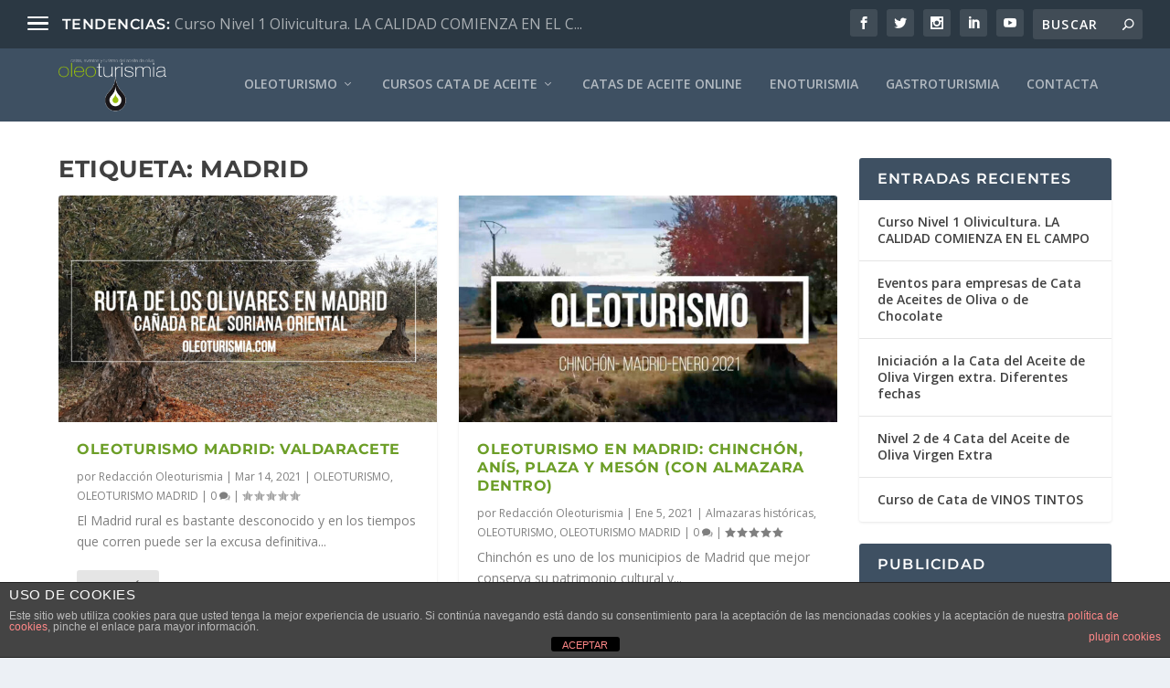

--- FILE ---
content_type: text/html; charset=UTF-8
request_url: https://www.oleoturismia.com/tag/madrid/
body_size: 151948
content:
<!DOCTYPE html>
<!--[if IE 6]>
<html id="ie6" lang="es">
<![endif]-->
<!--[if IE 7]>
<html id="ie7" lang="es">
<![endif]-->
<!--[if IE 8]>
<html id="ie8" lang="es">
<![endif]-->
<!--[if !(IE 6) | !(IE 7) | !(IE 8)  ]><!-->
<html lang="es">
<!--<![endif]-->
<head>
	<meta charset="UTF-8" />
			
	<meta http-equiv="X-UA-Compatible" content="IE=edge">
	<link rel="pingback" href="https://www.oleoturismia.com/xmlrpc.php" />

		<!--[if lt IE 9]>
	<script src="https://www.oleoturismia.com/wp-content/themes/Extra/scripts/ext/html5.js" type="text/javascript"></script>
	<![endif]-->

	<script type="text/javascript">
		document.documentElement.className = 'js';
	</script>

	<title>Madrid | Oleoturismo, turismo aceite de oliva, cata de aceite, enoturismo y gastroturismo</title>
<link rel="preconnect" href="https://fonts.gstatic.com" crossorigin /><meta name='robots' content='max-image-preview:large' />
<script type="text/javascript">
			let jqueryParams=[],jQuery=function(r){return jqueryParams=[...jqueryParams,r],jQuery},$=function(r){return jqueryParams=[...jqueryParams,r],$};window.jQuery=jQuery,window.$=jQuery;let customHeadScripts=!1;jQuery.fn=jQuery.prototype={},$.fn=jQuery.prototype={},jQuery.noConflict=function(r){if(window.jQuery)return jQuery=window.jQuery,$=window.jQuery,customHeadScripts=!0,jQuery.noConflict},jQuery.ready=function(r){jqueryParams=[...jqueryParams,r]},$.ready=function(r){jqueryParams=[...jqueryParams,r]},jQuery.load=function(r){jqueryParams=[...jqueryParams,r]},$.load=function(r){jqueryParams=[...jqueryParams,r]},jQuery.fn.ready=function(r){jqueryParams=[...jqueryParams,r]},$.fn.ready=function(r){jqueryParams=[...jqueryParams,r]};</script><link rel='dns-prefetch' href='//fonts.googleapis.com' />
<link rel="alternate" type="application/rss+xml" title="Oleoturismo, turismo aceite de oliva, cata de aceite, enoturismo y gastroturismo &raquo; Feed" href="https://www.oleoturismia.com/feed/" />
<link rel="alternate" type="application/rss+xml" title="Oleoturismo, turismo aceite de oliva, cata de aceite, enoturismo y gastroturismo &raquo; Feed de los comentarios" href="https://www.oleoturismia.com/comments/feed/" />
<link rel="alternate" type="application/rss+xml" title="Oleoturismo, turismo aceite de oliva, cata de aceite, enoturismo y gastroturismo &raquo; Etiqueta Madrid del feed" href="https://www.oleoturismia.com/tag/madrid/feed/" />
<meta content="Extra v.4.27.5" name="generator"/><style id='wp-block-library-inline-css' type='text/css'>
:root{--wp-block-synced-color:#7a00df;--wp-block-synced-color--rgb:122,0,223;--wp-bound-block-color:var(--wp-block-synced-color);--wp-editor-canvas-background:#ddd;--wp-admin-theme-color:#007cba;--wp-admin-theme-color--rgb:0,124,186;--wp-admin-theme-color-darker-10:#006ba1;--wp-admin-theme-color-darker-10--rgb:0,107,160.5;--wp-admin-theme-color-darker-20:#005a87;--wp-admin-theme-color-darker-20--rgb:0,90,135;--wp-admin-border-width-focus:2px}@media (min-resolution:192dpi){:root{--wp-admin-border-width-focus:1.5px}}.wp-element-button{cursor:pointer}:root .has-very-light-gray-background-color{background-color:#eee}:root .has-very-dark-gray-background-color{background-color:#313131}:root .has-very-light-gray-color{color:#eee}:root .has-very-dark-gray-color{color:#313131}:root .has-vivid-green-cyan-to-vivid-cyan-blue-gradient-background{background:linear-gradient(135deg,#00d084,#0693e3)}:root .has-purple-crush-gradient-background{background:linear-gradient(135deg,#34e2e4,#4721fb 50%,#ab1dfe)}:root .has-hazy-dawn-gradient-background{background:linear-gradient(135deg,#faaca8,#dad0ec)}:root .has-subdued-olive-gradient-background{background:linear-gradient(135deg,#fafae1,#67a671)}:root .has-atomic-cream-gradient-background{background:linear-gradient(135deg,#fdd79a,#004a59)}:root .has-nightshade-gradient-background{background:linear-gradient(135deg,#330968,#31cdcf)}:root .has-midnight-gradient-background{background:linear-gradient(135deg,#020381,#2874fc)}:root{--wp--preset--font-size--normal:16px;--wp--preset--font-size--huge:42px}.has-regular-font-size{font-size:1em}.has-larger-font-size{font-size:2.625em}.has-normal-font-size{font-size:var(--wp--preset--font-size--normal)}.has-huge-font-size{font-size:var(--wp--preset--font-size--huge)}.has-text-align-center{text-align:center}.has-text-align-left{text-align:left}.has-text-align-right{text-align:right}.has-fit-text{white-space:nowrap!important}#end-resizable-editor-section{display:none}.aligncenter{clear:both}.items-justified-left{justify-content:flex-start}.items-justified-center{justify-content:center}.items-justified-right{justify-content:flex-end}.items-justified-space-between{justify-content:space-between}.screen-reader-text{border:0;clip-path:inset(50%);height:1px;margin:-1px;overflow:hidden;padding:0;position:absolute;width:1px;word-wrap:normal!important}.screen-reader-text:focus{background-color:#ddd;clip-path:none;color:#444;display:block;font-size:1em;height:auto;left:5px;line-height:normal;padding:15px 23px 14px;text-decoration:none;top:5px;width:auto;z-index:100000}html :where(.has-border-color){border-style:solid}html :where([style*=border-top-color]){border-top-style:solid}html :where([style*=border-right-color]){border-right-style:solid}html :where([style*=border-bottom-color]){border-bottom-style:solid}html :where([style*=border-left-color]){border-left-style:solid}html :where([style*=border-width]){border-style:solid}html :where([style*=border-top-width]){border-top-style:solid}html :where([style*=border-right-width]){border-right-style:solid}html :where([style*=border-bottom-width]){border-bottom-style:solid}html :where([style*=border-left-width]){border-left-style:solid}html :where(img[class*=wp-image-]){height:auto;max-width:100%}:where(figure){margin:0 0 1em}html :where(.is-position-sticky){--wp-admin--admin-bar--position-offset:var(--wp-admin--admin-bar--height,0px)}@media screen and (max-width:600px){html :where(.is-position-sticky){--wp-admin--admin-bar--position-offset:0px}}

/*# sourceURL=wp-block-library-inline-css */
</style><style id='global-styles-inline-css' type='text/css'>
:root{--wp--preset--aspect-ratio--square: 1;--wp--preset--aspect-ratio--4-3: 4/3;--wp--preset--aspect-ratio--3-4: 3/4;--wp--preset--aspect-ratio--3-2: 3/2;--wp--preset--aspect-ratio--2-3: 2/3;--wp--preset--aspect-ratio--16-9: 16/9;--wp--preset--aspect-ratio--9-16: 9/16;--wp--preset--color--black: #000000;--wp--preset--color--cyan-bluish-gray: #abb8c3;--wp--preset--color--white: #ffffff;--wp--preset--color--pale-pink: #f78da7;--wp--preset--color--vivid-red: #cf2e2e;--wp--preset--color--luminous-vivid-orange: #ff6900;--wp--preset--color--luminous-vivid-amber: #fcb900;--wp--preset--color--light-green-cyan: #7bdcb5;--wp--preset--color--vivid-green-cyan: #00d084;--wp--preset--color--pale-cyan-blue: #8ed1fc;--wp--preset--color--vivid-cyan-blue: #0693e3;--wp--preset--color--vivid-purple: #9b51e0;--wp--preset--gradient--vivid-cyan-blue-to-vivid-purple: linear-gradient(135deg,rgb(6,147,227) 0%,rgb(155,81,224) 100%);--wp--preset--gradient--light-green-cyan-to-vivid-green-cyan: linear-gradient(135deg,rgb(122,220,180) 0%,rgb(0,208,130) 100%);--wp--preset--gradient--luminous-vivid-amber-to-luminous-vivid-orange: linear-gradient(135deg,rgb(252,185,0) 0%,rgb(255,105,0) 100%);--wp--preset--gradient--luminous-vivid-orange-to-vivid-red: linear-gradient(135deg,rgb(255,105,0) 0%,rgb(207,46,46) 100%);--wp--preset--gradient--very-light-gray-to-cyan-bluish-gray: linear-gradient(135deg,rgb(238,238,238) 0%,rgb(169,184,195) 100%);--wp--preset--gradient--cool-to-warm-spectrum: linear-gradient(135deg,rgb(74,234,220) 0%,rgb(151,120,209) 20%,rgb(207,42,186) 40%,rgb(238,44,130) 60%,rgb(251,105,98) 80%,rgb(254,248,76) 100%);--wp--preset--gradient--blush-light-purple: linear-gradient(135deg,rgb(255,206,236) 0%,rgb(152,150,240) 100%);--wp--preset--gradient--blush-bordeaux: linear-gradient(135deg,rgb(254,205,165) 0%,rgb(254,45,45) 50%,rgb(107,0,62) 100%);--wp--preset--gradient--luminous-dusk: linear-gradient(135deg,rgb(255,203,112) 0%,rgb(199,81,192) 50%,rgb(65,88,208) 100%);--wp--preset--gradient--pale-ocean: linear-gradient(135deg,rgb(255,245,203) 0%,rgb(182,227,212) 50%,rgb(51,167,181) 100%);--wp--preset--gradient--electric-grass: linear-gradient(135deg,rgb(202,248,128) 0%,rgb(113,206,126) 100%);--wp--preset--gradient--midnight: linear-gradient(135deg,rgb(2,3,129) 0%,rgb(40,116,252) 100%);--wp--preset--font-size--small: 13px;--wp--preset--font-size--medium: 20px;--wp--preset--font-size--large: 36px;--wp--preset--font-size--x-large: 42px;--wp--preset--spacing--20: 0.44rem;--wp--preset--spacing--30: 0.67rem;--wp--preset--spacing--40: 1rem;--wp--preset--spacing--50: 1.5rem;--wp--preset--spacing--60: 2.25rem;--wp--preset--spacing--70: 3.38rem;--wp--preset--spacing--80: 5.06rem;--wp--preset--shadow--natural: 6px 6px 9px rgba(0, 0, 0, 0.2);--wp--preset--shadow--deep: 12px 12px 50px rgba(0, 0, 0, 0.4);--wp--preset--shadow--sharp: 6px 6px 0px rgba(0, 0, 0, 0.2);--wp--preset--shadow--outlined: 6px 6px 0px -3px rgb(255, 255, 255), 6px 6px rgb(0, 0, 0);--wp--preset--shadow--crisp: 6px 6px 0px rgb(0, 0, 0);}:root { --wp--style--global--content-size: 856px;--wp--style--global--wide-size: 1280px; }:where(body) { margin: 0; }.wp-site-blocks > .alignleft { float: left; margin-right: 2em; }.wp-site-blocks > .alignright { float: right; margin-left: 2em; }.wp-site-blocks > .aligncenter { justify-content: center; margin-left: auto; margin-right: auto; }:where(.is-layout-flex){gap: 0.5em;}:where(.is-layout-grid){gap: 0.5em;}.is-layout-flow > .alignleft{float: left;margin-inline-start: 0;margin-inline-end: 2em;}.is-layout-flow > .alignright{float: right;margin-inline-start: 2em;margin-inline-end: 0;}.is-layout-flow > .aligncenter{margin-left: auto !important;margin-right: auto !important;}.is-layout-constrained > .alignleft{float: left;margin-inline-start: 0;margin-inline-end: 2em;}.is-layout-constrained > .alignright{float: right;margin-inline-start: 2em;margin-inline-end: 0;}.is-layout-constrained > .aligncenter{margin-left: auto !important;margin-right: auto !important;}.is-layout-constrained > :where(:not(.alignleft):not(.alignright):not(.alignfull)){max-width: var(--wp--style--global--content-size);margin-left: auto !important;margin-right: auto !important;}.is-layout-constrained > .alignwide{max-width: var(--wp--style--global--wide-size);}body .is-layout-flex{display: flex;}.is-layout-flex{flex-wrap: wrap;align-items: center;}.is-layout-flex > :is(*, div){margin: 0;}body .is-layout-grid{display: grid;}.is-layout-grid > :is(*, div){margin: 0;}body{padding-top: 0px;padding-right: 0px;padding-bottom: 0px;padding-left: 0px;}:root :where(.wp-element-button, .wp-block-button__link){background-color: #32373c;border-width: 0;color: #fff;font-family: inherit;font-size: inherit;font-style: inherit;font-weight: inherit;letter-spacing: inherit;line-height: inherit;padding-top: calc(0.667em + 2px);padding-right: calc(1.333em + 2px);padding-bottom: calc(0.667em + 2px);padding-left: calc(1.333em + 2px);text-decoration: none;text-transform: inherit;}.has-black-color{color: var(--wp--preset--color--black) !important;}.has-cyan-bluish-gray-color{color: var(--wp--preset--color--cyan-bluish-gray) !important;}.has-white-color{color: var(--wp--preset--color--white) !important;}.has-pale-pink-color{color: var(--wp--preset--color--pale-pink) !important;}.has-vivid-red-color{color: var(--wp--preset--color--vivid-red) !important;}.has-luminous-vivid-orange-color{color: var(--wp--preset--color--luminous-vivid-orange) !important;}.has-luminous-vivid-amber-color{color: var(--wp--preset--color--luminous-vivid-amber) !important;}.has-light-green-cyan-color{color: var(--wp--preset--color--light-green-cyan) !important;}.has-vivid-green-cyan-color{color: var(--wp--preset--color--vivid-green-cyan) !important;}.has-pale-cyan-blue-color{color: var(--wp--preset--color--pale-cyan-blue) !important;}.has-vivid-cyan-blue-color{color: var(--wp--preset--color--vivid-cyan-blue) !important;}.has-vivid-purple-color{color: var(--wp--preset--color--vivid-purple) !important;}.has-black-background-color{background-color: var(--wp--preset--color--black) !important;}.has-cyan-bluish-gray-background-color{background-color: var(--wp--preset--color--cyan-bluish-gray) !important;}.has-white-background-color{background-color: var(--wp--preset--color--white) !important;}.has-pale-pink-background-color{background-color: var(--wp--preset--color--pale-pink) !important;}.has-vivid-red-background-color{background-color: var(--wp--preset--color--vivid-red) !important;}.has-luminous-vivid-orange-background-color{background-color: var(--wp--preset--color--luminous-vivid-orange) !important;}.has-luminous-vivid-amber-background-color{background-color: var(--wp--preset--color--luminous-vivid-amber) !important;}.has-light-green-cyan-background-color{background-color: var(--wp--preset--color--light-green-cyan) !important;}.has-vivid-green-cyan-background-color{background-color: var(--wp--preset--color--vivid-green-cyan) !important;}.has-pale-cyan-blue-background-color{background-color: var(--wp--preset--color--pale-cyan-blue) !important;}.has-vivid-cyan-blue-background-color{background-color: var(--wp--preset--color--vivid-cyan-blue) !important;}.has-vivid-purple-background-color{background-color: var(--wp--preset--color--vivid-purple) !important;}.has-black-border-color{border-color: var(--wp--preset--color--black) !important;}.has-cyan-bluish-gray-border-color{border-color: var(--wp--preset--color--cyan-bluish-gray) !important;}.has-white-border-color{border-color: var(--wp--preset--color--white) !important;}.has-pale-pink-border-color{border-color: var(--wp--preset--color--pale-pink) !important;}.has-vivid-red-border-color{border-color: var(--wp--preset--color--vivid-red) !important;}.has-luminous-vivid-orange-border-color{border-color: var(--wp--preset--color--luminous-vivid-orange) !important;}.has-luminous-vivid-amber-border-color{border-color: var(--wp--preset--color--luminous-vivid-amber) !important;}.has-light-green-cyan-border-color{border-color: var(--wp--preset--color--light-green-cyan) !important;}.has-vivid-green-cyan-border-color{border-color: var(--wp--preset--color--vivid-green-cyan) !important;}.has-pale-cyan-blue-border-color{border-color: var(--wp--preset--color--pale-cyan-blue) !important;}.has-vivid-cyan-blue-border-color{border-color: var(--wp--preset--color--vivid-cyan-blue) !important;}.has-vivid-purple-border-color{border-color: var(--wp--preset--color--vivid-purple) !important;}.has-vivid-cyan-blue-to-vivid-purple-gradient-background{background: var(--wp--preset--gradient--vivid-cyan-blue-to-vivid-purple) !important;}.has-light-green-cyan-to-vivid-green-cyan-gradient-background{background: var(--wp--preset--gradient--light-green-cyan-to-vivid-green-cyan) !important;}.has-luminous-vivid-amber-to-luminous-vivid-orange-gradient-background{background: var(--wp--preset--gradient--luminous-vivid-amber-to-luminous-vivid-orange) !important;}.has-luminous-vivid-orange-to-vivid-red-gradient-background{background: var(--wp--preset--gradient--luminous-vivid-orange-to-vivid-red) !important;}.has-very-light-gray-to-cyan-bluish-gray-gradient-background{background: var(--wp--preset--gradient--very-light-gray-to-cyan-bluish-gray) !important;}.has-cool-to-warm-spectrum-gradient-background{background: var(--wp--preset--gradient--cool-to-warm-spectrum) !important;}.has-blush-light-purple-gradient-background{background: var(--wp--preset--gradient--blush-light-purple) !important;}.has-blush-bordeaux-gradient-background{background: var(--wp--preset--gradient--blush-bordeaux) !important;}.has-luminous-dusk-gradient-background{background: var(--wp--preset--gradient--luminous-dusk) !important;}.has-pale-ocean-gradient-background{background: var(--wp--preset--gradient--pale-ocean) !important;}.has-electric-grass-gradient-background{background: var(--wp--preset--gradient--electric-grass) !important;}.has-midnight-gradient-background{background: var(--wp--preset--gradient--midnight) !important;}.has-small-font-size{font-size: var(--wp--preset--font-size--small) !important;}.has-medium-font-size{font-size: var(--wp--preset--font-size--medium) !important;}.has-large-font-size{font-size: var(--wp--preset--font-size--large) !important;}.has-x-large-font-size{font-size: var(--wp--preset--font-size--x-large) !important;}
/*# sourceURL=global-styles-inline-css */
</style>

<link rel='stylesheet' id='front-estilos-css' href='https://www.oleoturismia.com/wp-content/plugins/asesor-cookies-para-la-ley-en-espana/html/front/estilos.css?ver=6.9' type='text/css' media='all' />
<link rel='stylesheet' id='psr_style-css' href='https://www.oleoturismia.com/wp-content/plugins/post-star-rating/css/style.css?ver=6.9' type='text/css' media='all' />
<link rel='stylesheet' id='extra-fonts-css' href='https://fonts.googleapis.com/css?family=Open+Sans:300italic,400italic,600italic,700italic,800italic,400,300,600,700,800&#038;subset=latin,latin-ext' type='text/css' media='all' />
<link rel='stylesheet' id='extra-style-css' href='https://www.oleoturismia.com/wp-content/themes/Extra/style.min.css?ver=4.27.5' type='text/css' media='all' />
<style id='extra-dynamic-critical-inline-css' type='text/css'>
@font-face{font-family:ETmodules;font-display:block;src:url(//www.oleoturismia.com/wp-content/themes/Extra/core/admin/fonts/modules/base/modules.eot);src:url(//www.oleoturismia.com/wp-content/themes/Extra/core/admin/fonts/modules/base/modules.eot?#iefix) format("embedded-opentype"),url(//www.oleoturismia.com/wp-content/themes/Extra/core/admin/fonts/modules/base/modules.woff) format("woff"),url(//www.oleoturismia.com/wp-content/themes/Extra/core/admin/fonts/modules/base/modules.ttf) format("truetype"),url(//www.oleoturismia.com/wp-content/themes/Extra/core/admin/fonts/modules/base/modules.svg#ETmodules) format("svg");font-weight:400;font-style:normal}
.et_audio_content,.et_link_content,.et_quote_content{background-color:#2ea3f2}.et_pb_post .et-pb-controllers a{margin-bottom:10px}.format-gallery .et-pb-controllers{bottom:0}.et_pb_blog_grid .et_audio_content{margin-bottom:19px}.et_pb_row .et_pb_blog_grid .et_pb_post .et_pb_slide{min-height:180px}.et_audio_content .wp-block-audio{margin:0;padding:0}.et_audio_content h2{line-height:44px}.et_pb_column_1_2 .et_audio_content h2,.et_pb_column_1_3 .et_audio_content h2,.et_pb_column_1_4 .et_audio_content h2,.et_pb_column_1_5 .et_audio_content h2,.et_pb_column_1_6 .et_audio_content h2,.et_pb_column_2_5 .et_audio_content h2,.et_pb_column_3_5 .et_audio_content h2,.et_pb_column_3_8 .et_audio_content h2{margin-bottom:9px;margin-top:0}.et_pb_column_1_2 .et_audio_content,.et_pb_column_3_5 .et_audio_content{padding:35px 40px}.et_pb_column_1_2 .et_audio_content h2,.et_pb_column_3_5 .et_audio_content h2{line-height:32px}.et_pb_column_1_3 .et_audio_content,.et_pb_column_1_4 .et_audio_content,.et_pb_column_1_5 .et_audio_content,.et_pb_column_1_6 .et_audio_content,.et_pb_column_2_5 .et_audio_content,.et_pb_column_3_8 .et_audio_content{padding:35px 20px}.et_pb_column_1_3 .et_audio_content h2,.et_pb_column_1_4 .et_audio_content h2,.et_pb_column_1_5 .et_audio_content h2,.et_pb_column_1_6 .et_audio_content h2,.et_pb_column_2_5 .et_audio_content h2,.et_pb_column_3_8 .et_audio_content h2{font-size:18px;line-height:26px}article.et_pb_has_overlay .et_pb_blog_image_container{position:relative}.et_pb_post>.et_main_video_container{position:relative;margin-bottom:30px}.et_pb_post .et_pb_video_overlay .et_pb_video_play{color:#fff}.et_pb_post .et_pb_video_overlay_hover:hover{background:rgba(0,0,0,.6)}.et_audio_content,.et_link_content,.et_quote_content{text-align:center;word-wrap:break-word;position:relative;padding:50px 60px}.et_audio_content h2,.et_link_content a.et_link_main_url,.et_link_content h2,.et_quote_content blockquote cite,.et_quote_content blockquote p{color:#fff!important}.et_quote_main_link{position:absolute;text-indent:-9999px;width:100%;height:100%;display:block;top:0;left:0}.et_quote_content blockquote{padding:0;margin:0;border:none}.et_audio_content h2,.et_link_content h2,.et_quote_content blockquote p{margin-top:0}.et_audio_content h2{margin-bottom:20px}.et_audio_content h2,.et_link_content h2,.et_quote_content blockquote p{line-height:44px}.et_link_content a.et_link_main_url,.et_quote_content blockquote cite{font-size:18px;font-weight:200}.et_quote_content blockquote cite{font-style:normal}.et_pb_column_2_3 .et_quote_content{padding:50px 42px 45px}.et_pb_column_2_3 .et_audio_content,.et_pb_column_2_3 .et_link_content{padding:40px 40px 45px}.et_pb_column_1_2 .et_audio_content,.et_pb_column_1_2 .et_link_content,.et_pb_column_1_2 .et_quote_content,.et_pb_column_3_5 .et_audio_content,.et_pb_column_3_5 .et_link_content,.et_pb_column_3_5 .et_quote_content{padding:35px 40px}.et_pb_column_1_2 .et_quote_content blockquote p,.et_pb_column_3_5 .et_quote_content blockquote p{font-size:26px;line-height:32px}.et_pb_column_1_2 .et_audio_content h2,.et_pb_column_1_2 .et_link_content h2,.et_pb_column_3_5 .et_audio_content h2,.et_pb_column_3_5 .et_link_content h2{line-height:32px}.et_pb_column_1_2 .et_link_content a.et_link_main_url,.et_pb_column_1_2 .et_quote_content blockquote cite,.et_pb_column_3_5 .et_link_content a.et_link_main_url,.et_pb_column_3_5 .et_quote_content blockquote cite{font-size:14px}.et_pb_column_1_3 .et_quote_content,.et_pb_column_1_4 .et_quote_content,.et_pb_column_1_5 .et_quote_content,.et_pb_column_1_6 .et_quote_content,.et_pb_column_2_5 .et_quote_content,.et_pb_column_3_8 .et_quote_content{padding:35px 30px 32px}.et_pb_column_1_3 .et_audio_content,.et_pb_column_1_3 .et_link_content,.et_pb_column_1_4 .et_audio_content,.et_pb_column_1_4 .et_link_content,.et_pb_column_1_5 .et_audio_content,.et_pb_column_1_5 .et_link_content,.et_pb_column_1_6 .et_audio_content,.et_pb_column_1_6 .et_link_content,.et_pb_column_2_5 .et_audio_content,.et_pb_column_2_5 .et_link_content,.et_pb_column_3_8 .et_audio_content,.et_pb_column_3_8 .et_link_content{padding:35px 20px}.et_pb_column_1_3 .et_audio_content h2,.et_pb_column_1_3 .et_link_content h2,.et_pb_column_1_3 .et_quote_content blockquote p,.et_pb_column_1_4 .et_audio_content h2,.et_pb_column_1_4 .et_link_content h2,.et_pb_column_1_4 .et_quote_content blockquote p,.et_pb_column_1_5 .et_audio_content h2,.et_pb_column_1_5 .et_link_content h2,.et_pb_column_1_5 .et_quote_content blockquote p,.et_pb_column_1_6 .et_audio_content h2,.et_pb_column_1_6 .et_link_content h2,.et_pb_column_1_6 .et_quote_content blockquote p,.et_pb_column_2_5 .et_audio_content h2,.et_pb_column_2_5 .et_link_content h2,.et_pb_column_2_5 .et_quote_content blockquote p,.et_pb_column_3_8 .et_audio_content h2,.et_pb_column_3_8 .et_link_content h2,.et_pb_column_3_8 .et_quote_content blockquote p{font-size:18px;line-height:26px}.et_pb_column_1_3 .et_link_content a.et_link_main_url,.et_pb_column_1_3 .et_quote_content blockquote cite,.et_pb_column_1_4 .et_link_content a.et_link_main_url,.et_pb_column_1_4 .et_quote_content blockquote cite,.et_pb_column_1_5 .et_link_content a.et_link_main_url,.et_pb_column_1_5 .et_quote_content blockquote cite,.et_pb_column_1_6 .et_link_content a.et_link_main_url,.et_pb_column_1_6 .et_quote_content blockquote cite,.et_pb_column_2_5 .et_link_content a.et_link_main_url,.et_pb_column_2_5 .et_quote_content blockquote cite,.et_pb_column_3_8 .et_link_content a.et_link_main_url,.et_pb_column_3_8 .et_quote_content blockquote cite{font-size:14px}.et_pb_post .et_pb_gallery_post_type .et_pb_slide{min-height:500px;background-size:cover!important;background-position:top}.format-gallery .et_pb_slider.gallery-not-found .et_pb_slide{box-shadow:inset 0 0 10px rgba(0,0,0,.1)}.format-gallery .et_pb_slider:hover .et-pb-arrow-prev{left:0}.format-gallery .et_pb_slider:hover .et-pb-arrow-next{right:0}.et_pb_post>.et_pb_slider{margin-bottom:30px}.et_pb_column_3_4 .et_pb_post .et_pb_slide{min-height:442px}.et_pb_column_2_3 .et_pb_post .et_pb_slide{min-height:390px}.et_pb_column_1_2 .et_pb_post .et_pb_slide,.et_pb_column_3_5 .et_pb_post .et_pb_slide{min-height:284px}.et_pb_column_1_3 .et_pb_post .et_pb_slide,.et_pb_column_2_5 .et_pb_post .et_pb_slide,.et_pb_column_3_8 .et_pb_post .et_pb_slide{min-height:180px}.et_pb_column_1_4 .et_pb_post .et_pb_slide,.et_pb_column_1_5 .et_pb_post .et_pb_slide,.et_pb_column_1_6 .et_pb_post .et_pb_slide{min-height:125px}.et_pb_portfolio.et_pb_section_parallax .pagination,.et_pb_portfolio.et_pb_section_video .pagination,.et_pb_portfolio_grid.et_pb_section_parallax .pagination,.et_pb_portfolio_grid.et_pb_section_video .pagination{position:relative}.et_pb_bg_layout_light .et_pb_post .post-meta,.et_pb_bg_layout_light .et_pb_post .post-meta a,.et_pb_bg_layout_light .et_pb_post p{color:#666}.et_pb_bg_layout_dark .et_pb_post .post-meta,.et_pb_bg_layout_dark .et_pb_post .post-meta a,.et_pb_bg_layout_dark .et_pb_post p{color:inherit}.et_pb_text_color_dark .et_audio_content h2,.et_pb_text_color_dark .et_link_content a.et_link_main_url,.et_pb_text_color_dark .et_link_content h2,.et_pb_text_color_dark .et_quote_content blockquote cite,.et_pb_text_color_dark .et_quote_content blockquote p{color:#666!important}.et_pb_text_color_dark.et_audio_content h2,.et_pb_text_color_dark.et_link_content a.et_link_main_url,.et_pb_text_color_dark.et_link_content h2,.et_pb_text_color_dark.et_quote_content blockquote cite,.et_pb_text_color_dark.et_quote_content blockquote p{color:#bbb!important}.et_pb_text_color_dark.et_audio_content,.et_pb_text_color_dark.et_link_content,.et_pb_text_color_dark.et_quote_content{background-color:#e8e8e8}@media (min-width:981px) and (max-width:1100px){.et_quote_content{padding:50px 70px 45px}.et_pb_column_2_3 .et_quote_content{padding:50px 50px 45px}.et_pb_column_1_2 .et_quote_content,.et_pb_column_3_5 .et_quote_content{padding:35px 47px 30px}.et_pb_column_1_3 .et_quote_content,.et_pb_column_1_4 .et_quote_content,.et_pb_column_1_5 .et_quote_content,.et_pb_column_1_6 .et_quote_content,.et_pb_column_2_5 .et_quote_content,.et_pb_column_3_8 .et_quote_content{padding:35px 25px 32px}.et_pb_column_4_4 .et_pb_post .et_pb_slide{min-height:534px}.et_pb_column_3_4 .et_pb_post .et_pb_slide{min-height:392px}.et_pb_column_2_3 .et_pb_post .et_pb_slide{min-height:345px}.et_pb_column_1_2 .et_pb_post .et_pb_slide,.et_pb_column_3_5 .et_pb_post .et_pb_slide{min-height:250px}.et_pb_column_1_3 .et_pb_post .et_pb_slide,.et_pb_column_2_5 .et_pb_post .et_pb_slide,.et_pb_column_3_8 .et_pb_post .et_pb_slide{min-height:155px}.et_pb_column_1_4 .et_pb_post .et_pb_slide,.et_pb_column_1_5 .et_pb_post .et_pb_slide,.et_pb_column_1_6 .et_pb_post .et_pb_slide{min-height:108px}}@media (max-width:980px){.et_pb_bg_layout_dark_tablet .et_audio_content h2{color:#fff!important}.et_pb_text_color_dark_tablet.et_audio_content h2{color:#bbb!important}.et_pb_text_color_dark_tablet.et_audio_content{background-color:#e8e8e8}.et_pb_bg_layout_dark_tablet .et_audio_content h2,.et_pb_bg_layout_dark_tablet .et_link_content a.et_link_main_url,.et_pb_bg_layout_dark_tablet .et_link_content h2,.et_pb_bg_layout_dark_tablet .et_quote_content blockquote cite,.et_pb_bg_layout_dark_tablet .et_quote_content blockquote p{color:#fff!important}.et_pb_text_color_dark_tablet .et_audio_content h2,.et_pb_text_color_dark_tablet .et_link_content a.et_link_main_url,.et_pb_text_color_dark_tablet .et_link_content h2,.et_pb_text_color_dark_tablet .et_quote_content blockquote cite,.et_pb_text_color_dark_tablet .et_quote_content blockquote p{color:#666!important}.et_pb_text_color_dark_tablet.et_audio_content h2,.et_pb_text_color_dark_tablet.et_link_content a.et_link_main_url,.et_pb_text_color_dark_tablet.et_link_content h2,.et_pb_text_color_dark_tablet.et_quote_content blockquote cite,.et_pb_text_color_dark_tablet.et_quote_content blockquote p{color:#bbb!important}.et_pb_text_color_dark_tablet.et_audio_content,.et_pb_text_color_dark_tablet.et_link_content,.et_pb_text_color_dark_tablet.et_quote_content{background-color:#e8e8e8}}@media (min-width:768px) and (max-width:980px){.et_audio_content h2{font-size:26px!important;line-height:44px!important;margin-bottom:24px!important}.et_pb_post>.et_pb_gallery_post_type>.et_pb_slides>.et_pb_slide{min-height:384px!important}.et_quote_content{padding:50px 43px 45px!important}.et_quote_content blockquote p{font-size:26px!important;line-height:44px!important}.et_quote_content blockquote cite{font-size:18px!important}.et_link_content{padding:40px 40px 45px}.et_link_content h2{font-size:26px!important;line-height:44px!important}.et_link_content a.et_link_main_url{font-size:18px!important}}@media (max-width:767px){.et_audio_content h2,.et_link_content h2,.et_quote_content,.et_quote_content blockquote p{font-size:20px!important;line-height:26px!important}.et_audio_content,.et_link_content{padding:35px 20px!important}.et_audio_content h2{margin-bottom:9px!important}.et_pb_bg_layout_dark_phone .et_audio_content h2{color:#fff!important}.et_pb_text_color_dark_phone.et_audio_content{background-color:#e8e8e8}.et_link_content a.et_link_main_url,.et_quote_content blockquote cite{font-size:14px!important}.format-gallery .et-pb-controllers{height:auto}.et_pb_post>.et_pb_gallery_post_type>.et_pb_slides>.et_pb_slide{min-height:222px!important}.et_pb_bg_layout_dark_phone .et_audio_content h2,.et_pb_bg_layout_dark_phone .et_link_content a.et_link_main_url,.et_pb_bg_layout_dark_phone .et_link_content h2,.et_pb_bg_layout_dark_phone .et_quote_content blockquote cite,.et_pb_bg_layout_dark_phone .et_quote_content blockquote p{color:#fff!important}.et_pb_text_color_dark_phone .et_audio_content h2,.et_pb_text_color_dark_phone .et_link_content a.et_link_main_url,.et_pb_text_color_dark_phone .et_link_content h2,.et_pb_text_color_dark_phone .et_quote_content blockquote cite,.et_pb_text_color_dark_phone .et_quote_content blockquote p{color:#666!important}.et_pb_text_color_dark_phone.et_audio_content h2,.et_pb_text_color_dark_phone.et_link_content a.et_link_main_url,.et_pb_text_color_dark_phone.et_link_content h2,.et_pb_text_color_dark_phone.et_quote_content blockquote cite,.et_pb_text_color_dark_phone.et_quote_content blockquote p{color:#bbb!important}.et_pb_text_color_dark_phone.et_audio_content,.et_pb_text_color_dark_phone.et_link_content,.et_pb_text_color_dark_phone.et_quote_content{background-color:#e8e8e8}}@media (max-width:479px){.et_pb_column_1_2 .et_pb_carousel_item .et_pb_video_play,.et_pb_column_1_3 .et_pb_carousel_item .et_pb_video_play,.et_pb_column_2_3 .et_pb_carousel_item .et_pb_video_play,.et_pb_column_2_5 .et_pb_carousel_item .et_pb_video_play,.et_pb_column_3_5 .et_pb_carousel_item .et_pb_video_play,.et_pb_column_3_8 .et_pb_carousel_item .et_pb_video_play{font-size:1.5rem;line-height:1.5rem;margin-left:-.75rem;margin-top:-.75rem}.et_audio_content,.et_quote_content{padding:35px 20px!important}.et_pb_post>.et_pb_gallery_post_type>.et_pb_slides>.et_pb_slide{min-height:156px!important}}.et_full_width_page .et_gallery_item{float:left;width:20.875%;margin:0 5.5% 5.5% 0}.et_full_width_page .et_gallery_item:nth-child(3n){margin-right:5.5%}.et_full_width_page .et_gallery_item:nth-child(3n+1){clear:none}.et_full_width_page .et_gallery_item:nth-child(4n){margin-right:0}.et_full_width_page .et_gallery_item:nth-child(4n+1){clear:both}
.et_pb_slider{position:relative;overflow:hidden}.et_pb_slide{padding:0 6%;background-size:cover;background-position:50%;background-repeat:no-repeat}.et_pb_slider .et_pb_slide{display:none;float:left;margin-right:-100%;position:relative;width:100%;text-align:center;list-style:none!important;background-position:50%;background-size:100%;background-size:cover}.et_pb_slider .et_pb_slide:first-child{display:list-item}.et-pb-controllers{position:absolute;bottom:20px;left:0;width:100%;text-align:center;z-index:10}.et-pb-controllers a{display:inline-block;background-color:hsla(0,0%,100%,.5);text-indent:-9999px;border-radius:7px;width:7px;height:7px;margin-right:10px;padding:0;opacity:.5}.et-pb-controllers .et-pb-active-control{opacity:1}.et-pb-controllers a:last-child{margin-right:0}.et-pb-controllers .et-pb-active-control{background-color:#fff}.et_pb_slides .et_pb_temp_slide{display:block}.et_pb_slides:after{content:"";display:block;clear:both;visibility:hidden;line-height:0;height:0;width:0}@media (max-width:980px){.et_pb_bg_layout_light_tablet .et-pb-controllers .et-pb-active-control{background-color:#333}.et_pb_bg_layout_light_tablet .et-pb-controllers a{background-color:rgba(0,0,0,.3)}.et_pb_bg_layout_light_tablet .et_pb_slide_content{color:#333}.et_pb_bg_layout_dark_tablet .et_pb_slide_description{text-shadow:0 1px 3px rgba(0,0,0,.3)}.et_pb_bg_layout_dark_tablet .et_pb_slide_content{color:#fff}.et_pb_bg_layout_dark_tablet .et-pb-controllers .et-pb-active-control{background-color:#fff}.et_pb_bg_layout_dark_tablet .et-pb-controllers a{background-color:hsla(0,0%,100%,.5)}}@media (max-width:767px){.et-pb-controllers{position:absolute;bottom:5%;left:0;width:100%;text-align:center;z-index:10;height:14px}.et_transparent_nav .et_pb_section:first-child .et-pb-controllers{bottom:18px}.et_pb_bg_layout_light_phone.et_pb_slider_with_overlay .et_pb_slide_overlay_container,.et_pb_bg_layout_light_phone.et_pb_slider_with_text_overlay .et_pb_text_overlay_wrapper{background-color:hsla(0,0%,100%,.9)}.et_pb_bg_layout_light_phone .et-pb-controllers .et-pb-active-control{background-color:#333}.et_pb_bg_layout_dark_phone.et_pb_slider_with_overlay .et_pb_slide_overlay_container,.et_pb_bg_layout_dark_phone.et_pb_slider_with_text_overlay .et_pb_text_overlay_wrapper,.et_pb_bg_layout_light_phone .et-pb-controllers a{background-color:rgba(0,0,0,.3)}.et_pb_bg_layout_dark_phone .et-pb-controllers .et-pb-active-control{background-color:#fff}.et_pb_bg_layout_dark_phone .et-pb-controllers a{background-color:hsla(0,0%,100%,.5)}}.et_mobile_device .et_pb_slider_parallax .et_pb_slide,.et_mobile_device .et_pb_slides .et_parallax_bg.et_pb_parallax_css{background-attachment:scroll}
.et-pb-arrow-next,.et-pb-arrow-prev{position:absolute;top:50%;z-index:100;font-size:48px;color:#fff;margin-top:-24px;transition:all .2s ease-in-out;opacity:0}.et_pb_bg_layout_light .et-pb-arrow-next,.et_pb_bg_layout_light .et-pb-arrow-prev{color:#333}.et_pb_slider:hover .et-pb-arrow-prev{left:22px;opacity:1}.et_pb_slider:hover .et-pb-arrow-next{right:22px;opacity:1}.et_pb_bg_layout_light .et-pb-controllers .et-pb-active-control{background-color:#333}.et_pb_bg_layout_light .et-pb-controllers a{background-color:rgba(0,0,0,.3)}.et-pb-arrow-next:hover,.et-pb-arrow-prev:hover{text-decoration:none}.et-pb-arrow-next span,.et-pb-arrow-prev span{display:none}.et-pb-arrow-prev{left:-22px}.et-pb-arrow-next{right:-22px}.et-pb-arrow-prev:before{content:"4"}.et-pb-arrow-next:before{content:"5"}.format-gallery .et-pb-arrow-next,.format-gallery .et-pb-arrow-prev{color:#fff}.et_pb_column_1_3 .et_pb_slider:hover .et-pb-arrow-prev,.et_pb_column_1_4 .et_pb_slider:hover .et-pb-arrow-prev,.et_pb_column_1_5 .et_pb_slider:hover .et-pb-arrow-prev,.et_pb_column_1_6 .et_pb_slider:hover .et-pb-arrow-prev,.et_pb_column_2_5 .et_pb_slider:hover .et-pb-arrow-prev{left:0}.et_pb_column_1_3 .et_pb_slider:hover .et-pb-arrow-next,.et_pb_column_1_4 .et_pb_slider:hover .et-pb-arrow-prev,.et_pb_column_1_5 .et_pb_slider:hover .et-pb-arrow-prev,.et_pb_column_1_6 .et_pb_slider:hover .et-pb-arrow-prev,.et_pb_column_2_5 .et_pb_slider:hover .et-pb-arrow-next{right:0}.et_pb_column_1_4 .et_pb_slider .et_pb_slide,.et_pb_column_1_5 .et_pb_slider .et_pb_slide,.et_pb_column_1_6 .et_pb_slider .et_pb_slide{min-height:170px}.et_pb_column_1_4 .et_pb_slider:hover .et-pb-arrow-next,.et_pb_column_1_5 .et_pb_slider:hover .et-pb-arrow-next,.et_pb_column_1_6 .et_pb_slider:hover .et-pb-arrow-next{right:0}@media (max-width:980px){.et_pb_bg_layout_light_tablet .et-pb-arrow-next,.et_pb_bg_layout_light_tablet .et-pb-arrow-prev{color:#333}.et_pb_bg_layout_dark_tablet .et-pb-arrow-next,.et_pb_bg_layout_dark_tablet .et-pb-arrow-prev{color:#fff}}@media (max-width:767px){.et_pb_slider:hover .et-pb-arrow-prev{left:0;opacity:1}.et_pb_slider:hover .et-pb-arrow-next{right:0;opacity:1}.et_pb_bg_layout_light_phone .et-pb-arrow-next,.et_pb_bg_layout_light_phone .et-pb-arrow-prev{color:#333}.et_pb_bg_layout_dark_phone .et-pb-arrow-next,.et_pb_bg_layout_dark_phone .et-pb-arrow-prev{color:#fff}}.et_mobile_device .et-pb-arrow-prev{left:22px;opacity:1}.et_mobile_device .et-pb-arrow-next{right:22px;opacity:1}@media (max-width:767px){.et_mobile_device .et-pb-arrow-prev{left:0;opacity:1}.et_mobile_device .et-pb-arrow-next{right:0;opacity:1}}
.et_overlay{z-index:-1;position:absolute;top:0;left:0;display:block;width:100%;height:100%;background:hsla(0,0%,100%,.9);opacity:0;pointer-events:none;transition:all .3s;border:1px solid #e5e5e5;box-sizing:border-box;-webkit-backface-visibility:hidden;backface-visibility:hidden;-webkit-font-smoothing:antialiased}.et_overlay:before{color:#2ea3f2;content:"\E050";position:absolute;top:50%;left:50%;transform:translate(-50%,-50%);font-size:32px;transition:all .4s}.et_portfolio_image,.et_shop_image{position:relative;display:block}.et_pb_has_overlay:not(.et_pb_image):hover .et_overlay,.et_portfolio_image:hover .et_overlay,.et_shop_image:hover .et_overlay{z-index:3;opacity:1}#ie7 .et_overlay,#ie8 .et_overlay{display:none}.et_pb_module.et_pb_has_overlay{position:relative}.et_pb_module.et_pb_has_overlay .et_overlay,article.et_pb_has_overlay{border:none}
.et_pb_blog_grid .et_audio_container .mejs-container .mejs-controls .mejs-time span{font-size:14px}.et_audio_container .mejs-container{width:auto!important;min-width:unset!important;height:auto!important}.et_audio_container .mejs-container,.et_audio_container .mejs-container .mejs-controls,.et_audio_container .mejs-embed,.et_audio_container .mejs-embed body{background:none;height:auto}.et_audio_container .mejs-controls .mejs-time-rail .mejs-time-loaded,.et_audio_container .mejs-time.mejs-currenttime-container{display:none!important}.et_audio_container .mejs-time{display:block!important;padding:0;margin-left:10px;margin-right:90px;line-height:inherit}.et_audio_container .mejs-android .mejs-time,.et_audio_container .mejs-ios .mejs-time,.et_audio_container .mejs-ipad .mejs-time,.et_audio_container .mejs-iphone .mejs-time{margin-right:0}.et_audio_container .mejs-controls .mejs-horizontal-volume-slider .mejs-horizontal-volume-total,.et_audio_container .mejs-controls .mejs-time-rail .mejs-time-total{background:hsla(0,0%,100%,.5);border-radius:5px;height:4px;margin:8px 0 0;top:0;right:0;left:auto}.et_audio_container .mejs-controls>div{height:20px!important}.et_audio_container .mejs-controls div.mejs-time-rail{padding-top:0;position:relative;display:block!important;margin-left:42px;margin-right:0}.et_audio_container span.mejs-time-total.mejs-time-slider{display:block!important;position:relative!important;max-width:100%;min-width:unset!important}.et_audio_container .mejs-button.mejs-volume-button{width:auto;height:auto;margin-left:auto;position:absolute;right:59px;bottom:-2px}.et_audio_container .mejs-controls .mejs-horizontal-volume-slider .mejs-horizontal-volume-current,.et_audio_container .mejs-controls .mejs-time-rail .mejs-time-current{background:#fff;height:4px;border-radius:5px}.et_audio_container .mejs-controls .mejs-horizontal-volume-slider .mejs-horizontal-volume-handle,.et_audio_container .mejs-controls .mejs-time-rail .mejs-time-handle{display:block;border:none;width:10px}.et_audio_container .mejs-time-rail .mejs-time-handle-content{border-radius:100%;transform:scale(1)}.et_pb_text_color_dark .et_audio_container .mejs-time-rail .mejs-time-handle-content{border-color:#666}.et_audio_container .mejs-time-rail .mejs-time-hovered{height:4px}.et_audio_container .mejs-controls .mejs-horizontal-volume-slider .mejs-horizontal-volume-handle{background:#fff;border-radius:5px;height:10px;position:absolute;top:-3px}.et_audio_container .mejs-container .mejs-controls .mejs-time span{font-size:18px}.et_audio_container .mejs-controls a.mejs-horizontal-volume-slider{display:block!important;height:19px;margin-left:5px;position:absolute;right:0;bottom:0}.et_audio_container .mejs-controls div.mejs-horizontal-volume-slider{height:4px}.et_audio_container .mejs-playpause-button button,.et_audio_container .mejs-volume-button button{background:none!important;margin:0!important;width:auto!important;height:auto!important;position:relative!important;z-index:99}.et_audio_container .mejs-playpause-button button:before{content:"E"!important;font-size:32px;left:0;top:-8px}.et_audio_container .mejs-playpause-button button:before,.et_audio_container .mejs-volume-button button:before{color:#fff}.et_audio_container .mejs-playpause-button{margin-top:-7px!important;width:auto!important;height:auto!important;position:absolute}.et_audio_container .mejs-controls .mejs-button button:focus{outline:none}.et_audio_container .mejs-playpause-button.mejs-pause button:before{content:"`"!important}.et_audio_container .mejs-volume-button button:before{content:"\E068";font-size:18px}.et_pb_text_color_dark .et_audio_container .mejs-controls .mejs-horizontal-volume-slider .mejs-horizontal-volume-total,.et_pb_text_color_dark .et_audio_container .mejs-controls .mejs-time-rail .mejs-time-total{background:hsla(0,0%,60%,.5)}.et_pb_text_color_dark .et_audio_container .mejs-controls .mejs-horizontal-volume-slider .mejs-horizontal-volume-current,.et_pb_text_color_dark .et_audio_container .mejs-controls .mejs-time-rail .mejs-time-current{background:#999}.et_pb_text_color_dark .et_audio_container .mejs-playpause-button button:before,.et_pb_text_color_dark .et_audio_container .mejs-volume-button button:before{color:#666}.et_pb_text_color_dark .et_audio_container .mejs-controls .mejs-horizontal-volume-slider .mejs-horizontal-volume-handle,.et_pb_text_color_dark .mejs-controls .mejs-time-rail .mejs-time-handle{background:#666}.et_pb_text_color_dark .mejs-container .mejs-controls .mejs-time span{color:#999}.et_pb_column_1_3 .et_audio_container .mejs-container .mejs-controls .mejs-time span,.et_pb_column_1_4 .et_audio_container .mejs-container .mejs-controls .mejs-time span,.et_pb_column_1_5 .et_audio_container .mejs-container .mejs-controls .mejs-time span,.et_pb_column_1_6 .et_audio_container .mejs-container .mejs-controls .mejs-time span,.et_pb_column_2_5 .et_audio_container .mejs-container .mejs-controls .mejs-time span,.et_pb_column_3_8 .et_audio_container .mejs-container .mejs-controls .mejs-time span{font-size:14px}.et_audio_container .mejs-container .mejs-controls{padding:0;flex-wrap:wrap;min-width:unset!important;position:relative}@media (max-width:980px){.et_pb_column_1_3 .et_audio_container .mejs-container .mejs-controls .mejs-time span,.et_pb_column_1_4 .et_audio_container .mejs-container .mejs-controls .mejs-time span,.et_pb_column_1_5 .et_audio_container .mejs-container .mejs-controls .mejs-time span,.et_pb_column_1_6 .et_audio_container .mejs-container .mejs-controls .mejs-time span,.et_pb_column_2_5 .et_audio_container .mejs-container .mejs-controls .mejs-time span,.et_pb_column_3_8 .et_audio_container .mejs-container .mejs-controls .mejs-time span{font-size:18px}.et_pb_bg_layout_dark_tablet .et_audio_container .mejs-controls .mejs-horizontal-volume-slider .mejs-horizontal-volume-total,.et_pb_bg_layout_dark_tablet .et_audio_container .mejs-controls .mejs-time-rail .mejs-time-total{background:hsla(0,0%,100%,.5)}.et_pb_bg_layout_dark_tablet .et_audio_container .mejs-controls .mejs-horizontal-volume-slider .mejs-horizontal-volume-current,.et_pb_bg_layout_dark_tablet .et_audio_container .mejs-controls .mejs-time-rail .mejs-time-current{background:#fff}.et_pb_bg_layout_dark_tablet .et_audio_container .mejs-playpause-button button:before,.et_pb_bg_layout_dark_tablet .et_audio_container .mejs-volume-button button:before{color:#fff}.et_pb_bg_layout_dark_tablet .et_audio_container .mejs-controls .mejs-horizontal-volume-slider .mejs-horizontal-volume-handle,.et_pb_bg_layout_dark_tablet .mejs-controls .mejs-time-rail .mejs-time-handle{background:#fff}.et_pb_bg_layout_dark_tablet .mejs-container .mejs-controls .mejs-time span{color:#fff}.et_pb_text_color_dark_tablet .et_audio_container .mejs-controls .mejs-horizontal-volume-slider .mejs-horizontal-volume-total,.et_pb_text_color_dark_tablet .et_audio_container .mejs-controls .mejs-time-rail .mejs-time-total{background:hsla(0,0%,60%,.5)}.et_pb_text_color_dark_tablet .et_audio_container .mejs-controls .mejs-horizontal-volume-slider .mejs-horizontal-volume-current,.et_pb_text_color_dark_tablet .et_audio_container .mejs-controls .mejs-time-rail .mejs-time-current{background:#999}.et_pb_text_color_dark_tablet .et_audio_container .mejs-playpause-button button:before,.et_pb_text_color_dark_tablet .et_audio_container .mejs-volume-button button:before{color:#666}.et_pb_text_color_dark_tablet .et_audio_container .mejs-controls .mejs-horizontal-volume-slider .mejs-horizontal-volume-handle,.et_pb_text_color_dark_tablet .mejs-controls .mejs-time-rail .mejs-time-handle{background:#666}.et_pb_text_color_dark_tablet .mejs-container .mejs-controls .mejs-time span{color:#999}}@media (max-width:767px){.et_audio_container .mejs-container .mejs-controls .mejs-time span{font-size:14px!important}.et_pb_bg_layout_dark_phone .et_audio_container .mejs-controls .mejs-horizontal-volume-slider .mejs-horizontal-volume-total,.et_pb_bg_layout_dark_phone .et_audio_container .mejs-controls .mejs-time-rail .mejs-time-total{background:hsla(0,0%,100%,.5)}.et_pb_bg_layout_dark_phone .et_audio_container .mejs-controls .mejs-horizontal-volume-slider .mejs-horizontal-volume-current,.et_pb_bg_layout_dark_phone .et_audio_container .mejs-controls .mejs-time-rail .mejs-time-current{background:#fff}.et_pb_bg_layout_dark_phone .et_audio_container .mejs-playpause-button button:before,.et_pb_bg_layout_dark_phone .et_audio_container .mejs-volume-button button:before{color:#fff}.et_pb_bg_layout_dark_phone .et_audio_container .mejs-controls .mejs-horizontal-volume-slider .mejs-horizontal-volume-handle,.et_pb_bg_layout_dark_phone .mejs-controls .mejs-time-rail .mejs-time-handle{background:#fff}.et_pb_bg_layout_dark_phone .mejs-container .mejs-controls .mejs-time span{color:#fff}.et_pb_text_color_dark_phone .et_audio_container .mejs-controls .mejs-horizontal-volume-slider .mejs-horizontal-volume-total,.et_pb_text_color_dark_phone .et_audio_container .mejs-controls .mejs-time-rail .mejs-time-total{background:hsla(0,0%,60%,.5)}.et_pb_text_color_dark_phone .et_audio_container .mejs-controls .mejs-horizontal-volume-slider .mejs-horizontal-volume-current,.et_pb_text_color_dark_phone .et_audio_container .mejs-controls .mejs-time-rail .mejs-time-current{background:#999}.et_pb_text_color_dark_phone .et_audio_container .mejs-playpause-button button:before,.et_pb_text_color_dark_phone .et_audio_container .mejs-volume-button button:before{color:#666}.et_pb_text_color_dark_phone .et_audio_container .mejs-controls .mejs-horizontal-volume-slider .mejs-horizontal-volume-handle,.et_pb_text_color_dark_phone .mejs-controls .mejs-time-rail .mejs-time-handle{background:#666}.et_pb_text_color_dark_phone .mejs-container .mejs-controls .mejs-time span{color:#999}}
.et_pb_video_box{display:block;position:relative;z-index:1;line-height:0}.et_pb_video_box video{width:100%!important;height:auto!important}.et_pb_video_overlay{position:absolute;z-index:10;top:0;left:0;height:100%;width:100%;background-size:cover;background-repeat:no-repeat;background-position:50%;cursor:pointer}.et_pb_video_play:before{font-family:ETmodules;content:"I"}.et_pb_video_play{display:block;position:absolute;z-index:100;color:#fff;left:50%;top:50%}.et_pb_column_1_2 .et_pb_video_play,.et_pb_column_2_3 .et_pb_video_play,.et_pb_column_3_4 .et_pb_video_play,.et_pb_column_3_5 .et_pb_video_play,.et_pb_column_4_4 .et_pb_video_play{font-size:6rem;line-height:6rem;margin-left:-3rem;margin-top:-3rem}.et_pb_column_1_3 .et_pb_video_play,.et_pb_column_1_4 .et_pb_video_play,.et_pb_column_1_5 .et_pb_video_play,.et_pb_column_1_6 .et_pb_video_play,.et_pb_column_2_5 .et_pb_video_play,.et_pb_column_3_8 .et_pb_video_play{font-size:3rem;line-height:3rem;margin-left:-1.5rem;margin-top:-1.5rem}.et_pb_bg_layout_light .et_pb_video_play{color:#333}.et_pb_video_overlay_hover{background:transparent;width:100%;height:100%;position:absolute;z-index:100;transition:all .5s ease-in-out}.et_pb_video .et_pb_video_overlay_hover:hover{background:rgba(0,0,0,.6)}@media (min-width:768px) and (max-width:980px){.et_pb_column_1_3 .et_pb_video_play,.et_pb_column_1_4 .et_pb_video_play,.et_pb_column_1_5 .et_pb_video_play,.et_pb_column_1_6 .et_pb_video_play,.et_pb_column_2_5 .et_pb_video_play,.et_pb_column_3_8 .et_pb_video_play{font-size:6rem;line-height:6rem;margin-left:-3rem;margin-top:-3rem}}@media (max-width:980px){.et_pb_bg_layout_light_tablet .et_pb_video_play{color:#333}}@media (max-width:768px){.et_pb_column_1_2 .et_pb_video_play,.et_pb_column_2_3 .et_pb_video_play,.et_pb_column_3_4 .et_pb_video_play,.et_pb_column_3_5 .et_pb_video_play,.et_pb_column_4_4 .et_pb_video_play{font-size:3rem;line-height:3rem;margin-left:-1.5rem;margin-top:-1.5rem}}@media (max-width:767px){.et_pb_bg_layout_light_phone .et_pb_video_play{color:#333}}
.et_post_gallery{padding:0!important;line-height:1.7!important;list-style:none!important}.et_gallery_item{float:left;width:28.353%;margin:0 7.47% 7.47% 0}.blocks-gallery-item,.et_gallery_item{padding-left:0!important}.blocks-gallery-item:before,.et_gallery_item:before{display:none}.et_gallery_item:nth-child(3n){margin-right:0}.et_gallery_item:nth-child(3n+1){clear:both}
.et_pb_post{margin-bottom:60px;word-wrap:break-word}.et_pb_fullwidth_post_content.et_pb_with_border img,.et_pb_post_content.et_pb_with_border img,.et_pb_with_border .et_pb_post .et_pb_slides,.et_pb_with_border .et_pb_post img:not(.woocommerce-placeholder),.et_pb_with_border.et_pb_posts .et_pb_post,.et_pb_with_border.et_pb_posts_nav span.nav-next a,.et_pb_with_border.et_pb_posts_nav span.nav-previous a{border:0 solid #333}.et_pb_post .entry-content{padding-top:30px}.et_pb_post .entry-featured-image-url{display:block;position:relative;margin-bottom:30px}.et_pb_post .entry-title a,.et_pb_post h2 a{text-decoration:none}.et_pb_post .post-meta{font-size:14px;margin-bottom:6px}.et_pb_post .more,.et_pb_post .post-meta a{text-decoration:none}.et_pb_post .more{color:#82c0c7}.et_pb_posts a.more-link{clear:both;display:block}.et_pb_posts .et_pb_post{position:relative}.et_pb_has_overlay.et_pb_post .et_pb_image_container a{display:block;position:relative;overflow:hidden}.et_pb_image_container img,.et_pb_post a img{vertical-align:bottom;max-width:100%}@media (min-width:981px) and (max-width:1100px){.et_pb_post{margin-bottom:42px}}@media (max-width:980px){.et_pb_post{margin-bottom:42px}.et_pb_bg_layout_light_tablet .et_pb_post .post-meta,.et_pb_bg_layout_light_tablet .et_pb_post .post-meta a,.et_pb_bg_layout_light_tablet .et_pb_post p{color:#666}.et_pb_bg_layout_dark_tablet .et_pb_post .post-meta,.et_pb_bg_layout_dark_tablet .et_pb_post .post-meta a,.et_pb_bg_layout_dark_tablet .et_pb_post p{color:inherit}.et_pb_bg_layout_dark_tablet .comment_postinfo a,.et_pb_bg_layout_dark_tablet .comment_postinfo span{color:#fff}}@media (max-width:767px){.et_pb_post{margin-bottom:42px}.et_pb_post>h2{font-size:18px}.et_pb_bg_layout_light_phone .et_pb_post .post-meta,.et_pb_bg_layout_light_phone .et_pb_post .post-meta a,.et_pb_bg_layout_light_phone .et_pb_post p{color:#666}.et_pb_bg_layout_dark_phone .et_pb_post .post-meta,.et_pb_bg_layout_dark_phone .et_pb_post .post-meta a,.et_pb_bg_layout_dark_phone .et_pb_post p{color:inherit}.et_pb_bg_layout_dark_phone .comment_postinfo a,.et_pb_bg_layout_dark_phone .comment_postinfo span{color:#fff}}@media (max-width:479px){.et_pb_post{margin-bottom:42px}.et_pb_post h2{font-size:16px;padding-bottom:0}.et_pb_post .post-meta{color:#666;font-size:14px}}
@media (min-width:981px){.et_pb_gutters3 .et_pb_column,.et_pb_gutters3.et_pb_row .et_pb_column{margin-right:5.5%}.et_pb_gutters3 .et_pb_column_4_4,.et_pb_gutters3.et_pb_row .et_pb_column_4_4{width:100%}.et_pb_gutters3 .et_pb_column_4_4 .et_pb_module,.et_pb_gutters3.et_pb_row .et_pb_column_4_4 .et_pb_module{margin-bottom:2.75%}.et_pb_gutters3 .et_pb_column_3_4,.et_pb_gutters3.et_pb_row .et_pb_column_3_4{width:73.625%}.et_pb_gutters3 .et_pb_column_3_4 .et_pb_module,.et_pb_gutters3.et_pb_row .et_pb_column_3_4 .et_pb_module{margin-bottom:3.735%}.et_pb_gutters3 .et_pb_column_2_3,.et_pb_gutters3.et_pb_row .et_pb_column_2_3{width:64.833%}.et_pb_gutters3 .et_pb_column_2_3 .et_pb_module,.et_pb_gutters3.et_pb_row .et_pb_column_2_3 .et_pb_module{margin-bottom:4.242%}.et_pb_gutters3 .et_pb_column_3_5,.et_pb_gutters3.et_pb_row .et_pb_column_3_5{width:57.8%}.et_pb_gutters3 .et_pb_column_3_5 .et_pb_module,.et_pb_gutters3.et_pb_row .et_pb_column_3_5 .et_pb_module{margin-bottom:4.758%}.et_pb_gutters3 .et_pb_column_1_2,.et_pb_gutters3.et_pb_row .et_pb_column_1_2{width:47.25%}.et_pb_gutters3 .et_pb_column_1_2 .et_pb_module,.et_pb_gutters3.et_pb_row .et_pb_column_1_2 .et_pb_module{margin-bottom:5.82%}.et_pb_gutters3 .et_pb_column_2_5,.et_pb_gutters3.et_pb_row .et_pb_column_2_5{width:36.7%}.et_pb_gutters3 .et_pb_column_2_5 .et_pb_module,.et_pb_gutters3.et_pb_row .et_pb_column_2_5 .et_pb_module{margin-bottom:7.493%}.et_pb_gutters3 .et_pb_column_1_3,.et_pb_gutters3.et_pb_row .et_pb_column_1_3{width:29.6667%}.et_pb_gutters3 .et_pb_column_1_3 .et_pb_module,.et_pb_gutters3.et_pb_row .et_pb_column_1_3 .et_pb_module{margin-bottom:9.27%}.et_pb_gutters3 .et_pb_column_1_4,.et_pb_gutters3.et_pb_row .et_pb_column_1_4{width:20.875%}.et_pb_gutters3 .et_pb_column_1_4 .et_pb_module,.et_pb_gutters3.et_pb_row .et_pb_column_1_4 .et_pb_module{margin-bottom:13.174%}.et_pb_gutters3 .et_pb_column_1_5,.et_pb_gutters3.et_pb_row .et_pb_column_1_5{width:15.6%}.et_pb_gutters3 .et_pb_column_1_5 .et_pb_module,.et_pb_gutters3.et_pb_row .et_pb_column_1_5 .et_pb_module{margin-bottom:17.628%}.et_pb_gutters3 .et_pb_column_1_6,.et_pb_gutters3.et_pb_row .et_pb_column_1_6{width:12.0833%}.et_pb_gutters3 .et_pb_column_1_6 .et_pb_module,.et_pb_gutters3.et_pb_row .et_pb_column_1_6 .et_pb_module{margin-bottom:22.759%}.et_pb_gutters3 .et_full_width_page.woocommerce-page ul.products li.product{width:20.875%;margin-right:5.5%;margin-bottom:5.5%}.et_pb_gutters3.et_left_sidebar.woocommerce-page #main-content ul.products li.product,.et_pb_gutters3.et_right_sidebar.woocommerce-page #main-content ul.products li.product{width:28.353%;margin-right:7.47%}.et_pb_gutters3.et_left_sidebar.woocommerce-page #main-content ul.products.columns-1 li.product,.et_pb_gutters3.et_right_sidebar.woocommerce-page #main-content ul.products.columns-1 li.product{width:100%;margin-right:0}.et_pb_gutters3.et_left_sidebar.woocommerce-page #main-content ul.products.columns-2 li.product,.et_pb_gutters3.et_right_sidebar.woocommerce-page #main-content ul.products.columns-2 li.product{width:48%;margin-right:4%}.et_pb_gutters3.et_left_sidebar.woocommerce-page #main-content ul.products.columns-2 li:nth-child(2n+2),.et_pb_gutters3.et_right_sidebar.woocommerce-page #main-content ul.products.columns-2 li:nth-child(2n+2){margin-right:0}.et_pb_gutters3.et_left_sidebar.woocommerce-page #main-content ul.products.columns-2 li:nth-child(3n+1),.et_pb_gutters3.et_right_sidebar.woocommerce-page #main-content ul.products.columns-2 li:nth-child(3n+1){clear:none}}
@-webkit-keyframes fadeOutTop{0%{opacity:1;transform:translatey(0)}to{opacity:0;transform:translatey(-60%)}}@keyframes fadeOutTop{0%{opacity:1;transform:translatey(0)}to{opacity:0;transform:translatey(-60%)}}@-webkit-keyframes fadeInTop{0%{opacity:0;transform:translatey(-60%)}to{opacity:1;transform:translatey(0)}}@keyframes fadeInTop{0%{opacity:0;transform:translatey(-60%)}to{opacity:1;transform:translatey(0)}}@-webkit-keyframes fadeInBottom{0%{opacity:0;transform:translatey(60%)}to{opacity:1;transform:translatey(0)}}@keyframes fadeInBottom{0%{opacity:0;transform:translatey(60%)}to{opacity:1;transform:translatey(0)}}@-webkit-keyframes fadeOutBottom{0%{opacity:1;transform:translatey(0)}to{opacity:0;transform:translatey(60%)}}@keyframes fadeOutBottom{0%{opacity:1;transform:translatey(0)}to{opacity:0;transform:translatey(60%)}}@-webkit-keyframes Grow{0%{opacity:0;transform:scaleY(.5)}to{opacity:1;transform:scale(1)}}@keyframes Grow{0%{opacity:0;transform:scaleY(.5)}to{opacity:1;transform:scale(1)}}/*!
	  * Animate.css - http://daneden.me/animate
	  * Licensed under the MIT license - http://opensource.org/licenses/MIT
	  * Copyright (c) 2015 Daniel Eden
	 */@-webkit-keyframes flipInX{0%{transform:perspective(400px) rotateX(90deg);-webkit-animation-timing-function:ease-in;animation-timing-function:ease-in;opacity:0}40%{transform:perspective(400px) rotateX(-20deg);-webkit-animation-timing-function:ease-in;animation-timing-function:ease-in}60%{transform:perspective(400px) rotateX(10deg);opacity:1}80%{transform:perspective(400px) rotateX(-5deg)}to{transform:perspective(400px)}}@keyframes flipInX{0%{transform:perspective(400px) rotateX(90deg);-webkit-animation-timing-function:ease-in;animation-timing-function:ease-in;opacity:0}40%{transform:perspective(400px) rotateX(-20deg);-webkit-animation-timing-function:ease-in;animation-timing-function:ease-in}60%{transform:perspective(400px) rotateX(10deg);opacity:1}80%{transform:perspective(400px) rotateX(-5deg)}to{transform:perspective(400px)}}@-webkit-keyframes flipInY{0%{transform:perspective(400px) rotateY(90deg);-webkit-animation-timing-function:ease-in;animation-timing-function:ease-in;opacity:0}40%{transform:perspective(400px) rotateY(-20deg);-webkit-animation-timing-function:ease-in;animation-timing-function:ease-in}60%{transform:perspective(400px) rotateY(10deg);opacity:1}80%{transform:perspective(400px) rotateY(-5deg)}to{transform:perspective(400px)}}@keyframes flipInY{0%{transform:perspective(400px) rotateY(90deg);-webkit-animation-timing-function:ease-in;animation-timing-function:ease-in;opacity:0}40%{transform:perspective(400px) rotateY(-20deg);-webkit-animation-timing-function:ease-in;animation-timing-function:ease-in}60%{transform:perspective(400px) rotateY(10deg);opacity:1}80%{transform:perspective(400px) rotateY(-5deg)}to{transform:perspective(400px)}}
.nav li li{padding:0 20px;margin:0}.et-menu li li a{padding:6px 20px;width:200px}.nav li{position:relative;line-height:1em}.nav li li{position:relative;line-height:2em}.nav li ul{position:absolute;padding:20px 0;z-index:9999;width:240px;background:#fff;visibility:hidden;opacity:0;border-top:3px solid #2ea3f2;box-shadow:0 2px 5px rgba(0,0,0,.1);-moz-box-shadow:0 2px 5px rgba(0,0,0,.1);-webkit-box-shadow:0 2px 5px rgba(0,0,0,.1);-webkit-transform:translateZ(0);text-align:left}.nav li.et-hover>ul{visibility:visible}.nav li.et-touch-hover>ul,.nav li:hover>ul{opacity:1;visibility:visible}.nav li li ul{z-index:1000;top:-23px;left:240px}.nav li.et-reverse-direction-nav li ul{left:auto;right:240px}.nav li:hover{visibility:inherit}.et_mobile_menu li a,.nav li li a{font-size:14px;transition:opacity .2s ease-in-out,background-color .2s ease-in-out}.et_mobile_menu li a:hover,.nav ul li a:hover{background-color:rgba(0,0,0,.03);opacity:.7}.et-dropdown-removing>ul{display:none}.mega-menu .et-dropdown-removing>ul{display:block}.et-menu .menu-item-has-children>a:first-child:after{font-family:ETmodules;content:"3";font-size:16px;position:absolute;right:0;top:0;font-weight:800}.et-menu .menu-item-has-children>a:first-child{padding-right:20px}.et-menu li li.menu-item-has-children>a:first-child:after{right:20px;top:6px}.et-menu-nav li.mega-menu{position:inherit}.et-menu-nav li.mega-menu>ul{padding:30px 20px;position:absolute!important;width:100%;left:0!important}.et-menu-nav li.mega-menu ul li{margin:0;float:left!important;display:block!important;padding:0!important}.et-menu-nav li.mega-menu li>ul{-webkit-animation:none!important;animation:none!important;padding:0;border:none;left:auto;top:auto;width:240px!important;position:relative;box-shadow:none;-webkit-box-shadow:none}.et-menu-nav li.mega-menu li ul{visibility:visible;opacity:1;display:none}.et-menu-nav li.mega-menu.et-hover li ul,.et-menu-nav li.mega-menu:hover li ul{display:block}.et-menu-nav li.mega-menu:hover>ul{opacity:1!important;visibility:visible!important}.et-menu-nav li.mega-menu>ul>li>a:first-child{padding-top:0!important;font-weight:700;border-bottom:1px solid rgba(0,0,0,.03)}.et-menu-nav li.mega-menu>ul>li>a:first-child:hover{background-color:transparent!important}.et-menu-nav li.mega-menu li>a{width:200px!important}.et-menu-nav li.mega-menu.mega-menu-parent li>a,.et-menu-nav li.mega-menu.mega-menu-parent li li{width:100%!important}.et-menu-nav li.mega-menu.mega-menu-parent li>.sub-menu{float:left;width:100%!important}.et-menu-nav li.mega-menu>ul>li{width:25%;margin:0}.et-menu-nav li.mega-menu.mega-menu-parent-3>ul>li{width:33.33%}.et-menu-nav li.mega-menu.mega-menu-parent-2>ul>li{width:50%}.et-menu-nav li.mega-menu.mega-menu-parent-1>ul>li{width:100%}.et_pb_fullwidth_menu li.mega-menu .menu-item-has-children>a:first-child:after,.et_pb_menu li.mega-menu .menu-item-has-children>a:first-child:after{display:none}.et_fullwidth_nav #top-menu li.mega-menu>ul{width:auto;left:30px!important;right:30px!important}.et_mobile_menu{position:absolute;left:0;padding:5%;background:#fff;width:100%;visibility:visible;opacity:1;display:none;z-index:9999;border-top:3px solid #2ea3f2;box-shadow:0 2px 5px rgba(0,0,0,.1);-moz-box-shadow:0 2px 5px rgba(0,0,0,.1);-webkit-box-shadow:0 2px 5px rgba(0,0,0,.1)}#main-header .et_mobile_menu li ul,.et_pb_fullwidth_menu .et_mobile_menu li ul,.et_pb_menu .et_mobile_menu li ul{visibility:visible!important;display:block!important;padding-left:10px}.et_mobile_menu li li{padding-left:5%}.et_mobile_menu li a{border-bottom:1px solid rgba(0,0,0,.03);color:#666;padding:10px 5%;display:block}.et_mobile_menu .menu-item-has-children>a{font-weight:700;background-color:rgba(0,0,0,.03)}.et_mobile_menu li .menu-item-has-children>a{background-color:transparent}.et_mobile_nav_menu{float:right;display:none}.mobile_menu_bar{position:relative;display:block;line-height:0}.mobile_menu_bar:before{content:"a";font-size:32px;position:relative;left:0;top:0;cursor:pointer}.et_pb_module .mobile_menu_bar:before{top:2px}.mobile_nav .select_page{display:none}
/*# sourceURL=extra-dynamic-critical-inline-css */
</style>
<link rel='preload' id='extra-dynamic-css' href='https://www.oleoturismia.com/wp-content/et-cache/taxonomy/post_tag/4567/et-extra-dynamic.css?ver=1767683584' as='style' media='all' onload="this.onload=null;this.rel='stylesheet'" />
<script type="text/javascript" src="https://www.oleoturismia.com/wp-includes/js/jquery/jquery.min.js?ver=3.7.1" id="jquery-core-js"></script>
<script type="text/javascript" src="https://www.oleoturismia.com/wp-includes/js/jquery/jquery-migrate.min.js?ver=3.4.1" id="jquery-migrate-js"></script>
<script type="text/javascript" id="jquery-js-after">
/* <![CDATA[ */
jqueryParams.length&&$.each(jqueryParams,function(e,r){if("function"==typeof r){var n=String(r);n.replace("$","jQuery");var a=new Function("return "+n)();$(document).ready(a)}});
//# sourceURL=jquery-js-after
/* ]]> */
</script>
<script type="text/javascript" id="front-principal-js-extra">
/* <![CDATA[ */
var cdp_cookies_info = {"url_plugin":"https://www.oleoturismia.com/wp-content/plugins/asesor-cookies-para-la-ley-en-espana/plugin.php","url_admin_ajax":"https://www.oleoturismia.com/wp-admin/admin-ajax.php"};
//# sourceURL=front-principal-js-extra
/* ]]> */
</script>
<script type="text/javascript" src="https://www.oleoturismia.com/wp-content/plugins/asesor-cookies-para-la-ley-en-espana/html/front/principal.js?ver=6.9" id="front-principal-js"></script>
<script type="text/javascript" id="psr_script-js-extra">
/* <![CDATA[ */
var psr_ajax = {"url":"https://www.oleoturismia.com/wp-admin/admin-ajax.php","nonce":"f66ad47f96"};
//# sourceURL=psr_script-js-extra
/* ]]> */
</script>
<script type="text/javascript" src="https://www.oleoturismia.com/wp-content/plugins/post-star-rating/js/script.js?ver=6.9" id="psr_script-js"></script>
<link rel="https://api.w.org/" href="https://www.oleoturismia.com/wp-json/" /><link rel="alternate" title="JSON" type="application/json" href="https://www.oleoturismia.com/wp-json/wp/v2/tags/897" /><link rel="EditURI" type="application/rsd+xml" title="RSD" href="https://www.oleoturismia.com/xmlrpc.php?rsd" />
<meta name="generator" content="WordPress 6.9" />
<meta name="viewport" content="width=device-width, initial-scale=1.0, maximum-scale=1.0, user-scalable=1" /><script data-ad-client="ca-pub-7011491529659060" async src="https://pagead2.googlesyndication.com/pagead/js/adsbygoogle.js"></script><link rel="icon" href="https://www.oleoturismia.com/wp-content/uploads/2018/12/cropped-gota_peque-32x32.jpg" sizes="32x32" />
<link rel="icon" href="https://www.oleoturismia.com/wp-content/uploads/2018/12/cropped-gota_peque-192x192.jpg" sizes="192x192" />
<link rel="apple-touch-icon" href="https://www.oleoturismia.com/wp-content/uploads/2018/12/cropped-gota_peque-180x180.jpg" />
<meta name="msapplication-TileImage" content="https://www.oleoturismia.com/wp-content/uploads/2018/12/cropped-gota_peque-270x270.jpg" />
<link rel="stylesheet" id="et-extra-customizer-global-cached-inline-styles" href="https://www.oleoturismia.com/wp-content/et-cache/global/et-extra-customizer-global.min.css?ver=1765870372" /><link rel='stylesheet' id='mediaelement-css' href='https://www.oleoturismia.com/wp-includes/js/mediaelement/mediaelementplayer-legacy.min.css?ver=4.2.17' type='text/css' media='all' />
<link rel='stylesheet' id='wp-mediaelement-css' href='https://www.oleoturismia.com/wp-includes/js/mediaelement/wp-mediaelement.min.css?ver=6.9' type='text/css' media='all' />
</head>
<body data-rsssl=1 class="archive tag tag-madrid tag-897 wp-theme-Extra et_extra et_extra_layout et_fullwidth_secondary_nav et_fixed_nav et_smooth_scroll et_pb_gutters3 et_primary_nav_dropdown_animation_slideInY et_secondary_nav_dropdown_animation_Default with_sidebar with_sidebar_right et_includes_sidebar et-db">
	<div id="page-container" class="page-container">
				<!-- Header -->
		<header class="header left-right">
						<!-- #top-header -->
			<div id="top-header" style="">
				<div class="container">

					<!-- Secondary Nav -->
											<div id="et-secondary-nav" class="et-trending">
						
							<!-- ET Trending -->
							<div id="et-trending">

								<!-- ET Trending Button -->
								<a id="et-trending-button" href="#" title="">
									<span></span>
									<span></span>
									<span></span>
								</a>

								<!-- ET Trending Label -->
								<h4 id="et-trending-label">
									TENDENCIAS:								</h4>

								<!-- ET Trending Post Loop -->
								<div id='et-trending-container'>
																											<div id="et-trending-post-404955" class="et-trending-post et-trending-latest">
											<a href="https://www.oleoturismia.com/curso-nivel-1-olivicultura-la-calidad-comienza-en-el-campo/">Curso Nivel 1 Olivicultura. LA CALIDAD COMIENZA EN EL C...</a>
										</div>
																			<div id="et-trending-post-404655" class="et-trending-post">
											<a href="https://www.oleoturismia.com/eventos-para-empresas-de-cata-de-aceites-de-oliva/">Eventos para empresas de Cata de Aceites de Oliva o de ...</a>
										</div>
																			<div id="et-trending-post-4013" class="et-trending-post">
											<a href="https://www.oleoturismia.com/iniciacion-a-la-cata-del-aceite-de-oliva-virgen-extra-diferentes-fechas/">Iniciación a la Cata del Aceite de Oliva Virgen extra. ...</a>
										</div>
																			<div id="et-trending-post-392092" class="et-trending-post">
											<a href="https://www.oleoturismia.com/cursos-y-talleres-en-directo-online-con-mar-luna-propuestas/">CURSOS Y TALLERES EN DIRECTO ONLINE CON MAR LUNA: PROPU...</a>
										</div>
																			<div id="et-trending-post-3863" class="et-trending-post">
											<a href="https://www.oleoturismia.com/curso-maestro-de-almazara-como-montar-una-almazara/">Curso de Maestro de almazara: Cómo montar una almazara ...</a>
										</div>
																			<div id="et-trending-post-1980" class="et-trending-post">
											<a href="https://www.oleoturismia.com/mar-luna-lleva-el-aceite-de-oliva-a-arco/">Mar Luna lleva el aceite de oliva a ARCO</a>
										</div>
																			<div id="et-trending-post-1077" class="et-trending-post">
											<a href="https://www.oleoturismia.com/evento-privado-de-cata-y-cena-organizado-por-oleoturismia/">Evento privado de cata y cena organizado por Oleoturism...</a>
										</div>
																			<div id="et-trending-post-597" class="et-trending-post">
											<a href="https://www.oleoturismia.com/curso-de-iniciacion-en-la-cata-de-aceite-de-oliva/">Curso de Iniciación en la Cata de aceite de oliva</a>
										</div>
																									</div>
							</div>
							
												</div>
					
					<!-- #et-info -->
					<div id="et-info">

						
						<!-- .et-extra-social-icons -->
						<ul class="et-extra-social-icons" style="">
																																														<li class="et-extra-social-icon facebook">
									<a href="https://www.facebook.com/oleoturismiaculturadelaceite/" class="et-extra-icon et-extra-icon-background-hover et-extra-icon-facebook"></a>
								</li>
																																															<li class="et-extra-social-icon twitter">
									<a href="https://www.facebook.com/oleoturismiaculturadelaceite/" class="et-extra-icon et-extra-icon-background-hover et-extra-icon-twitter"></a>
								</li>
																																																																																																																																																																																																										<li class="et-extra-social-icon instagram">
									<a href="https://www.instagram.com/marlunav/" class="et-extra-icon et-extra-icon-background-hover et-extra-icon-instagram"></a>
								</li>
																																																																																																													<li class="et-extra-social-icon linkedin">
									<a href="https://www.linkedin.com/in/mar-luna-villaca%C3%B1as-7087323a/" class="et-extra-icon et-extra-icon-background-hover et-extra-icon-linkedin"></a>
								</li>
																																																																																																																																																																											<li class="et-extra-social-icon youtube">
									<a href="https://www.youtube.com/channel/UCj8vs3vyEMzU3hCA3RJ5yng" class="et-extra-icon et-extra-icon-background-hover et-extra-icon-youtube"></a>
								</li>
																																																																																																																																																																																</ul>
						
						<!-- .et-top-search -->
												<div class="et-top-search" style="">
							<form role="search" class="et-search-form" method="get" action="https://www.oleoturismia.com/">
			<input type="search" class="et-search-field" placeholder="Buscar" value="" name="s" title="Buscar:" />
			<button class="et-search-submit"></button>
		</form>						</div>
						
						<!-- cart -->
											</div>
				</div><!-- /.container -->
			</div><!-- /#top-header -->

			
			<!-- Main Header -->
			<div id="main-header-wrapper">
				<div id="main-header" data-fixed-height="60">
					<div class="container">
					<!-- ET Ad -->
						
						
						<!-- Logo -->
						<a class="logo" href="https://www.oleoturismia.com/" data-fixed-height="59">
							<img src="https://www.oleoturismia.com/wp-content/uploads/2017/07/logo-oleoturismia-blanco.png" width="800" height="412" alt="Oleoturismo, turismo aceite de oliva, cata de aceite, enoturismo y gastroturismo" id="logo" />
						</a>

						
						<!-- ET Navigation -->
						<div id="et-navigation">
							<ul id="et-menu" class="nav et_disable_top_tier"><li id="menu-item-4720" class="menu-item menu-item-type-post_type menu-item-object-page menu-item-has-children menu-item-4720"><a href="https://www.oleoturismia.com/oleoturismo/">OLEOTURISMO</a>
<ul class="sub-menu">
	<li id="menu-item-4742" class="menu-item menu-item-type-post_type menu-item-object-page menu-item-4742"><a href="https://www.oleoturismia.com/oleoturismo/oleoturismo-andalucia/">ANDALUCÍA</a></li>
	<li id="menu-item-4775" class="menu-item menu-item-type-post_type menu-item-object-page menu-item-4775"><a href="https://www.oleoturismia.com/oleoturismo-aragon/">ARAGÓN</a></li>
	<li id="menu-item-4772" class="menu-item menu-item-type-post_type menu-item-object-page menu-item-4772"><a href="https://www.oleoturismia.com/oleoturismo/oleoturismo-baleares/">BALEARES</a></li>
	<li id="menu-item-4725" class="menu-item menu-item-type-post_type menu-item-object-page menu-item-4725"><a href="https://www.oleoturismia.com/oleoturismo/oleoturismo-en-castilla-la-mancha/">CASTILLA-LA MANCHA</a></li>
	<li id="menu-item-4773" class="menu-item menu-item-type-post_type menu-item-object-page menu-item-4773"><a href="https://www.oleoturismia.com/oleoturismo-castilla-leon/">CASTILLA-LEÓN</a></li>
	<li id="menu-item-4777" class="menu-item menu-item-type-post_type menu-item-object-page menu-item-4777"><a href="https://www.oleoturismia.com/oleoturismo/oleoturismo-cataluna/">CATALUÑA</a></li>
	<li id="menu-item-4776" class="menu-item menu-item-type-post_type menu-item-object-page menu-item-4776"><a href="https://www.oleoturismia.com/oleoturismo/oleoturismo-extremadura/">EXTREMADURA</a></li>
	<li id="menu-item-4736" class="menu-item menu-item-type-post_type menu-item-object-page menu-item-4736"><a href="https://www.oleoturismia.com/oleoturismo-madrid/">MADRID</a></li>
	<li id="menu-item-4808" class="menu-item menu-item-type-post_type menu-item-object-page menu-item-4808"><a href="https://www.oleoturismia.com/la-rioja/">LA RIOJA</a></li>
	<li id="menu-item-4807" class="menu-item menu-item-type-post_type menu-item-object-page menu-item-4807"><a href="https://www.oleoturismia.com/navarra/">NAVARRA</a></li>
	<li id="menu-item-4774" class="menu-item menu-item-type-post_type menu-item-object-page menu-item-4774"><a href="https://www.oleoturismia.com/oleoturismo-c-valenciana/">C. VALENCIANA</a></li>
	<li id="menu-item-4778" class="menu-item menu-item-type-post_type menu-item-object-page menu-item-4778"><a href="https://www.oleoturismia.com/oleoturismo/oleoturismo-internacional/">INTERNACIONAL</a></li>
</ul>
</li>
<li id="menu-item-4434" class="menu-item menu-item-type-post_type menu-item-object-page menu-item-has-children menu-item-4434"><a href="https://www.oleoturismia.com/cursos-de-cata-de-aceite/">Cursos Cata de aceite</a>
<ul class="sub-menu">
	<li id="menu-item-4435" class="menu-item menu-item-type-post_type menu-item-object-page menu-item-4435"><a href="https://www.oleoturismia.com/cursos-de-cata-de-aceite/nivel-1-de-4-curso-de-iniciacion-en-la-cata-de-aceite-de-oliva-virgen-extra/">Nivel 1. Curso de Iniciación en la Cata de Aceite de Oliva Virgen Extra</a></li>
	<li id="menu-item-4436" class="menu-item menu-item-type-post_type menu-item-object-page menu-item-4436"><a href="https://www.oleoturismia.com/cursos-de-cata-de-aceite/nivel-2-de-4-curso-analisis-sensorial-y-cata-de-los-aceites-de-oliva/">NIVEL 2A. CURSO ANÁLISIS SENSORIAL Y CATA DE LOS ACEITES DE OLIVA</a></li>
	<li id="menu-item-108285" class="menu-item menu-item-type-post_type menu-item-object-page menu-item-108285"><a href="https://www.oleoturismia.com/cursos-de-cata-de-aceite/nivel-3-de-4-curso-analisis-sensorial-y-cata-de-los-aceites-de-oliva/">NIVEL 2B. CURSO ANÁLISIS SENSORIAL Y CATA DE LOS ACEITES DE OLIVA</a></li>
	<li id="menu-item-108299" class="menu-item menu-item-type-post_type menu-item-object-page menu-item-108299"><a href="https://www.oleoturismia.com/cursos-de-cata-de-aceite/nivel-4-curso-superior-de-cata-del-aceite-de-oliva-virgen-extra-sumiller-y-maridaje-gastronomico/">Sumiller de A. O. Virgen Extra</a></li>
	<li id="menu-item-4437" class="menu-item menu-item-type-post_type menu-item-object-page menu-item-4437"><a href="https://www.oleoturismia.com/cursos-de-cata-de-aceite/catas-de-aceite-para-empresas/">Eventos para empresas</a></li>
</ul>
</li>
<li id="menu-item-404765" class="menu-item menu-item-type-post_type menu-item-object-page menu-item-404765"><a href="https://www.oleoturismia.com/catas-de-aceite-online/">CATAS DE ACEITE ONLINE</a></li>
<li id="menu-item-4471" class="menu-item menu-item-type-post_type menu-item-object-page menu-item-4471"><a href="https://www.oleoturismia.com/enoturismia-turismo-del-vino/">Enoturismia</a></li>
<li id="menu-item-404825" class="menu-item menu-item-type-taxonomy menu-item-object-category menu-item-404825"><a href="https://www.oleoturismia.com/category/gastroturismia/">GASTROTURISMIA</a></li>
<li id="menu-item-4431" class="menu-item menu-item-type-post_type menu-item-object-page menu-item-4431"><a href="https://www.oleoturismia.com/contacta/">CONTACTA</a></li>
</ul>							<div id="et-mobile-navigation">
			<span class="show-menu">
				<div class="show-menu-button">
					<span></span>
					<span></span>
					<span></span>
				</div>
				<p>Seleccionar página</p>
			</span>
			<nav>
			</nav>
		</div> <!-- /#et-mobile-navigation -->						</div><!-- /#et-navigation -->
					</div><!-- /.container -->
				</div><!-- /#main-header -->
			</div><!-- /#main-header-wrapper -->

		</header>

				
<div id="main-content">
	<div class="container">
		<div id="content-area" class="with_sidebar with_sidebar_right clearfix">
			<div class="et_pb_extra_column_main">
									<h1>Etiqueta: <span>Madrid</span></h1>
				
									<div class="et_pb_section et_pb_section_0 et_section_regular" >
				
				
				
				
				
				
				<div class="et_pb_row et_pb_row_0">
				<div class="et_pb_column et_pb_column_4_4 et_pb_column_0  et_pb_css_mix_blend_mode_passthrough et-last-child">
				
				
				
				
				
<div  class="posts-blog-feed-module post-module et_pb_extra_module masonry  et_pb_posts_blog_feed_masonry_0 paginated et_pb_extra_module" style="" data-current_page="1" data-et_column_type="" data-show_featured_image="1" data-show_author="1" data-show_categories="1" data-show_date="1" data-show_rating="1" data-show_more="1" data-show_comments="1" data-date_format="M j, Y" data-posts_per_page="12" data-order="desc" data-orderby="date" data-category_id="" data-content_length="excerpt" data-blog_feed_module_type="masonry" data-hover_overlay_icon="" data-use_tax_query="1">

<div class="paginated_content">
	<div class="paginated_page paginated_page_1 active"  data-columns  data-columns>
	<article id="post-404612" class="post et-format- post-404612 type-post status-publish format-standard has-post-thumbnail hentry category-oleoturismo category-oleoturismo-madrid-2 tag-madrid tag-oleoturismo tag-oleoturismo-madrid tag-paseo-entre-olivos tag-valdaracete et-has-post-format-content et_post_format-et-post-format-standard">
		<div class="header">
			<a href="https://www.oleoturismia.com/oleoturismo-madrid-valdaracete/" title="Oleoturismo Madrid: Valdaracete" class="featured-image">
				<img src="https://www.oleoturismia.com/wp-content/uploads/2021/03/PORTADA-OLEOTURISMO-MADRID-RUTA-DE-LOS-OLIVARES-627x376.jpg" alt="Oleoturismo Madrid: Valdaracete" /><span class="et_pb_extra_overlay"></span>
			</a>		</div>
				<div class="post-content">
						<h2 class="post-title entry-title"><a class="et-accent-color" style="color:#6c9e27;" href="https://www.oleoturismia.com/oleoturismo-madrid-valdaracete/">Oleoturismo Madrid: Valdaracete</a></h2>
			<div class="post-meta vcard">
								<p>por <a href="https://www.oleoturismia.com/author/ruary_7875/" class="url fn" title="Entradas de Redacción Oleoturismia" rel="author">Redacción Oleoturismia</a> | <span class="updated">Mar 14, 2021</span> | <a href="https://www.oleoturismia.com/category/oleoturismo/" rel="tag">OLEOTURISMO</a>, <a href="https://www.oleoturismia.com/category/oleoturismo-madrid-2/" rel="tag">OLEOTURISMO MADRID</a> | <a class="comments-link" href="https://www.oleoturismia.com/oleoturismo-madrid-valdaracete/#comments">0 <span title="Recuento de comentarios" class="comment-bubble post-meta-icon"></span></a> | <span class="rating-stars" title="Calificación: 0.00"><span class="post-meta-icon rating-star rating-star-empty rating-star-1"></span>
<span class="post-meta-icon rating-star rating-star-empty rating-star-2"></span>
<span class="post-meta-icon rating-star rating-star-empty rating-star-3"></span>
<span class="post-meta-icon rating-star rating-star-empty rating-star-4"></span>
<span class="post-meta-icon rating-star rating-star-empty rating-star-5"></span>
</span></p>
			</div>
			<div class="excerpt entry-summary">
				<p>El Madrid rural es bastante desconocido y en los tiempos que corren puede ser la excusa definitiva...</p>

						<a class="read-more-button" data-icon="" href="https://www.oleoturismia.com/oleoturismo-madrid-valdaracete/">Leer más</a>
								</div>
		</div>
			</article>
	<article id="post-404600" class="post et-format- post-404600 type-post status-publish format-standard has-post-thumbnail hentry category-almazara-historica category-oleoturismo category-oleoturismo-madrid tag-almazara-historica tag-chinchon tag-madrid tag-oleoturismo et-has-post-format-content et_post_format-et-post-format-standard">
		<div class="header">
			<a href="https://www.oleoturismia.com/oleoturismo-en-madrid-chinchon-anis-plaza-y-meson-con-almazara-dentro/" title="Oleoturismo en Madrid: Chinchón, Anís, Plaza y Mesón (con almazara dentro)" class="featured-image">
				<img src="https://www.oleoturismia.com/wp-content/uploads/2021/01/oleoturismo-en-madrid-turismo-del-aceite-627x376.jpg" alt="Oleoturismo en Madrid: Chinchón, Anís, Plaza y Mesón (con almazara dentro)" /><span class="et_pb_extra_overlay"></span>
			</a>		</div>
				<div class="post-content">
						<h2 class="post-title entry-title"><a class="et-accent-color" style="color:#6c9e27;" href="https://www.oleoturismia.com/oleoturismo-en-madrid-chinchon-anis-plaza-y-meson-con-almazara-dentro/">Oleoturismo en Madrid: Chinchón, Anís, Plaza y Mesón (con almazara dentro)</a></h2>
			<div class="post-meta vcard">
								<p>por <a href="https://www.oleoturismia.com/author/ruary_7875/" class="url fn" title="Entradas de Redacción Oleoturismia" rel="author">Redacción Oleoturismia</a> | <span class="updated">Ene 5, 2021</span> | <a href="https://www.oleoturismia.com/category/oleoturismo/almazara-historica/" rel="tag">Almazaras históricas</a>, <a href="https://www.oleoturismia.com/category/oleoturismo/" rel="tag">OLEOTURISMO</a>, <a href="https://www.oleoturismia.com/category/oleoturismo/oleoturismo-madrid/" rel="tag">OLEOTURISMO MADRID</a> | <a class="comments-link" href="https://www.oleoturismia.com/oleoturismo-en-madrid-chinchon-anis-plaza-y-meson-con-almazara-dentro/#comments">0 <span title="Recuento de comentarios" class="comment-bubble post-meta-icon"></span></a> | <span class="rating-stars" title="Calificación: 5.00"><span class="post-meta-icon rating-star rating-star-on rating-star-1"></span>
<span class="post-meta-icon rating-star rating-star-on rating-star-2"></span>
<span class="post-meta-icon rating-star rating-star-on rating-star-3"></span>
<span class="post-meta-icon rating-star rating-star-on rating-star-4"></span>
<span class="post-meta-icon rating-star rating-star-on rating-star-5"></span>
</span></p>
			</div>
			<div class="excerpt entry-summary">
				<p>Chinchón es uno de los municipios de Madrid que mejor conserva su patrimonio cultural y...</p>

						<a class="read-more-button" data-icon="" href="https://www.oleoturismia.com/oleoturismo-en-madrid-chinchon-anis-plaza-y-meson-con-almazara-dentro/">Leer más</a>
								</div>
		</div>
			</article>
</div><!-- /.paginated_page.paginated_page_1 -->
</div><!-- /.paginated_content -->

<span class="loader"><img src="https://www.oleoturismia.com/wp-content/themes/Extra/images/pagination-loading.gif" alt="Cargando" /></span>

</div><!-- /.posts-blog-feed-module -->

			</div>
				
				
				
				
			</div>
				
				
			</div>							</div>
			<div class="et_pb_extra_column_sidebar">
	
		<div id="recent-posts-4" class="et_pb_widget widget_recent_entries">
		<h4 class="widgettitle">Entradas recientes</h4>
		<ul>
											<li>
					<a href="https://www.oleoturismia.com/curso-nivel-1-olivicultura-la-calidad-comienza-en-el-campo/">Curso Nivel 1 Olivicultura. LA CALIDAD COMIENZA EN EL CAMPO</a>
									</li>
											<li>
					<a href="https://www.oleoturismia.com/eventos-para-empresas-de-cata-de-aceites-de-oliva/">Eventos para empresas de Cata de Aceites de Oliva o de Chocolate</a>
									</li>
											<li>
					<a href="https://www.oleoturismia.com/iniciacion-a-la-cata-del-aceite-de-oliva-virgen-extra-diferentes-fechas/">Iniciación a la Cata del Aceite de Oliva Virgen extra. Diferentes fechas</a>
									</li>
											<li>
					<a href="https://www.oleoturismia.com/nivel-2-de-4-cata-del-aceite-de-oliva-virgen-extra/">Nivel 2 de 4 Cata del Aceite de Oliva Virgen Extra</a>
									</li>
											<li>
					<a href="https://www.oleoturismia.com/curso-de-cata-de-vinos-tintos/">Curso de Cata de VINOS TINTOS</a>
									</li>
					</ul>

		</div> <!-- end .et_pb_widget --><div id="text-15" class="et_pb_widget widget_text"><h4 class="widgettitle">PUBLICIDAD</h4>			<div class="textwidget"><script async src="https://pagead2.googlesyndication.com/pagead/js/adsbygoogle.js"></script>
<ins class="adsbygoogle"
     style="display:inline-block;width:300px;height:600px"
     data-ad-client="ca-pub-2861145970969455"
     data-ad-slot="2441819463"></ins>
<script>
     (adsbygoogle = window.adsbygoogle || []).push({});
</script></div>
		</div> <!-- end .et_pb_widget --><div id="text-16" class="et_pb_widget widget_text"><h4 class="widgettitle"> </h4>			<div class="textwidget"><br />
<table width="250" border="0" cellpadding="0" cellspacing="0">
<tr>
<td align="left" valign="top" bordercolor="0">
<p><a href="http://www.escuelaeuropeadecata.com" target="_blank"><img src="../../../imagenes/aula-de-cata-de-aceite-de-oliva-virgen-extra_1.jpg" alt="Aula de cata de aceite de oliva virgen extra de la Escuela Europea de Cata de Aceite" width="260" height="115" border="0" longdesc="Aula de cata de aceite de oliva virgen extra de la Escuela Europea de Cata de Aceite y Olivicultura" /></a><br />
                      <a href="http://www.escuelaeuropeadecata.com" target="_blank"><img src="../../../imagenes/aula-de-olivicultura-y-manejo-del-oliva_1r.jpg" alt="Curso de olivicultura moderna" width="260" height="115" border="0" /></a><br />
                      <a href="http://www.escuelaeuropeadecata.com" target="_blank"><img src="../../../imagenes/aula-de-gastronomia.jpg" alt="Aula de gastronom&iacute;a de la Escuela Europea de Cata de aceite" width="300" height="115" border="0" /></p>
<p>                      <img src="../../../imagenes/aula-de-maestro-de-almazara.jpg" alt="Curso Maestro de Almazara" width="300" height="100" longdesc="y Elai&oacute;logo, ole&oacute;logo" /></a>
                    </p>
<p><a href="http://www.marlunavillaca&ntilde;as.com" target="_blank"><img src="../../../imagenes/logo_marluna-con-olivos.png" alt="Mar Luna Villaca&ntilde;as" width="300" height="34" border="0" longdesc="Todo alrededor del mundo del olivo y del aceite de oliva virgen extra" /></a></p>
<p>                      </a></p>
</td>
</tr>
</table>
<p><a href="http://www.fincalaoliveta.com" target="_blank"><img src="https://fincalaoliveta.com/wp-content/uploads/2018/02/BASE-PACK-OLEOTURISMO.jpg" alt="Venta tienda aceite de oliva virgen extra cornicabra  calidad premium" width="300" height="330" border="0" /></a></p>
</div>
		</div> <!-- end .et_pb_widget --><div id="text-10" class="et_pb_widget widget_text"><h4 class="widgettitle">Páginas amigas</h4>			<div class="textwidget"><p><a href="http://www.catasdeaceite.com/" target="_blank"> <img src="https://www.oleoturismia.com/imagenes/banner publicidad ajena/Banner-catas-de-aceitepuntocom.jpg"></a></p>
<p><a href="http://www.educo.org/" target=_blank"><br />
<img src="https://www.oleoturismia.com/imagenes/educo_org.jpg"></a></p>
</div>
		</div> <!-- end .et_pb_widget --><div id="text-12" class="et_pb_widget widget_text"><h4 class="widgettitle">RECIBE NUESTRAS NOVEDADES</h4>			<div class="textwidget"><table width="300" border="0" cellspacing="0" cellpadding="0">
<tr>
<td><a target="_blank" style="font-size:12px" href="http://feedburner.google.com/fb/a/mailverify?uri=CatasDeAceiteTurismoDelAceiteDeOliva-Oleoturismia&amp;loc=es_ES" >Suscríbete aquí</a></td>
</tr>
</table>
</div>
		</div> <!-- end .et_pb_widget --><div id="tag_cloud-3" class="et_pb_widget widget_tag_cloud"><h4 class="widgettitle">Búsqueda por propuestas</h4><div class="tagcloud"><a href="https://www.oleoturismia.com/category/actividades-con-ninos/" class="tag-cloud-link tag-link-290 tag-link-position-1" style="font-size: 13.167785234899pt;" aria-label="Actividades con niños (6 elementos)">Actividades con niños</a>
<a href="https://www.oleoturismia.com/category/oleoturismo/actividades-para-ninos-oleoturismo/" class="tag-cloud-link tag-link-179 tag-link-position-2" style="font-size: 9.6912751677852pt;" aria-label="Actividades para niños (2 elementos)">Actividades para niños</a>
<a href="https://www.oleoturismia.com/category/oleoturismo/almazara-historica/" class="tag-cloud-link tag-link-241 tag-link-position-3" style="font-size: 14.953020134228pt;" aria-label="Almazaras históricas (10 elementos)">Almazaras históricas</a>
<a href="https://www.oleoturismia.com/category/enoturismo/arqueologia-del-vino/" class="tag-cloud-link tag-link-793 tag-link-position-4" style="font-size: 9.6912751677852pt;" aria-label="Arqueología del vino (2 elementos)">Arqueología del vino</a>
<a href="https://www.oleoturismia.com/category/oleoturismo/arqueologia-e-historia-del-aceite/" class="tag-cloud-link tag-link-261 tag-link-position-5" style="font-size: 14.107382550336pt;" aria-label="Arqueología e historia del aceite (8 elementos)">Arqueología e historia del aceite</a>
<a href="https://www.oleoturismia.com/category/belleza-salud-y-aceite-de-oliva-virgen-extra/" class="tag-cloud-link tag-link-37 tag-link-position-6" style="font-size: 10.818791946309pt;" aria-label="BELLEZA, SALUD Y ACEITE DE OLIVA (3 elementos)">BELLEZA, SALUD Y ACEITE DE OLIVA</a>
<a href="https://www.oleoturismia.com/category/enoturismo/catas-de-vino/" class="tag-cloud-link tag-link-786 tag-link-position-7" style="font-size: 9.6912751677852pt;" aria-label="Catas de vino (2 elementos)">Catas de vino</a>
<a href="https://www.oleoturismia.com/category/featured/conocer-el-aceite-de-oliva/" class="tag-cloud-link tag-link-245 tag-link-position-8" style="font-size: 12.510067114094pt;" aria-label="Conocer el aceite de oliva (5 elementos)">Conocer el aceite de oliva</a>
<a href="https://www.oleoturismia.com/category/cursos-talleres-y-jornadas-alrededor-del-aceite-y-del-olivo/" class="tag-cloud-link tag-link-552 tag-link-position-9" style="font-size: 14.577181208054pt;" aria-label="Cursos, talleres y jornadas alrededor del aceite y del olivo (9 elementos)">Cursos, talleres y jornadas alrededor del aceite y del olivo</a>
<a href="https://www.oleoturismia.com/category/oleoturismo/cursos-y-catas-aceite/" class="tag-cloud-link tag-link-178 tag-link-position-10" style="font-size: 13.637583892617pt;" aria-label="Cursos y catas de aceite (7 elementos)">Cursos y catas de aceite</a>
<a href="https://www.oleoturismia.com/category/featured/denominaciones-de-origen-y-marcas-de-calidad/" class="tag-cloud-link tag-link-251 tag-link-position-11" style="font-size: 9.6912751677852pt;" aria-label="D. O y Marcas de Calidad Agroalimentaria (2 elementos)">D. O y Marcas de Calidad Agroalimentaria</a>
<a href="https://www.oleoturismia.com/category/featured/" class="tag-cloud-link tag-link-23 tag-link-position-12" style="font-size: 12.510067114094pt;" aria-label="DESTACAMOS (5 elementos)">DESTACAMOS</a>
<a href="https://www.oleoturismia.com/category/featured/editorial/" class="tag-cloud-link tag-link-227 tag-link-position-13" style="font-size: 11.758389261745pt;" aria-label="Editorial (4 elementos)">Editorial</a>
<a href="https://www.oleoturismia.com/category/enoturismo/" class="tag-cloud-link tag-link-758 tag-link-position-14" style="font-size: 14.107382550336pt;" aria-label="Enoturismo (8 elementos)">Enoturismo</a>
<a href="https://www.oleoturismia.com/category/escuela-europea-de-cata/" class="tag-cloud-link tag-link-442 tag-link-position-15" style="font-size: 11.758389261745pt;" aria-label="Escuela Europea de Cata (4 elementos)">Escuela Europea de Cata</a>
<a href="https://www.oleoturismia.com/category/oleoturismo/eventos-y-ferias/" class="tag-cloud-link tag-link-244 tag-link-position-16" style="font-size: 11.758389261745pt;" aria-label="Eventos y Ferias (4 elementos)">Eventos y Ferias</a>
<a href="https://www.oleoturismia.com/category/gastronomia-y-aove/" class="tag-cloud-link tag-link-617 tag-link-position-17" style="font-size: 13.637583892617pt;" aria-label="Gastronomía y AOVE (7 elementos)">Gastronomía y AOVE</a>
<a href="https://www.oleoturismia.com/category/gastroturismia/" class="tag-cloud-link tag-link-894 tag-link-position-18" style="font-size: 9.6912751677852pt;" aria-label="GASTROTURISMIA (2 elementos)">GASTROTURISMIA</a>
<a href="https://www.oleoturismia.com/category/oleoturismo/museos-del-aceite-y-el-olivo/" class="tag-cloud-link tag-link-151 tag-link-position-19" style="font-size: 16.456375838926pt;" aria-label="Museos del Aceite y el Olivo (15 elementos)">Museos del Aceite y el Olivo</a>
<a href="https://www.oleoturismia.com/category/enoturismo/museos-del-vino/" class="tag-cloud-link tag-link-844 tag-link-position-20" style="font-size: 9.6912751677852pt;" aria-label="Museos del Vino (2 elementos)">Museos del Vino</a>
<a href="https://www.oleoturismia.com/category/museos-etnologicos/" class="tag-cloud-link tag-link-419 tag-link-position-21" style="font-size: 10.818791946309pt;" aria-label="Museos Etnológicos (3 elementos)">Museos Etnológicos</a>
<a href="https://www.oleoturismia.com/category/oleoturismo/" class="tag-cloud-link tag-link-143 tag-link-position-22" style="font-size: 22pt;" aria-label="OLEOTURISMO (60 elementos)">OLEOTURISMO</a>
<a href="https://www.oleoturismia.com/category/oleoturismo-andalucia/oleoturismo-almeria/" class="tag-cloud-link tag-link-866 tag-link-position-23" style="font-size: 8pt;" aria-label="Oleoturismo Almería (1 elemento)">Oleoturismo Almería</a>
<a href="https://www.oleoturismia.com/category/oleoturismo-andalucia/" class="tag-cloud-link tag-link-813 tag-link-position-24" style="font-size: 16.456375838926pt;" aria-label="OLEOTURISMO ANDALUCÍA (15 elementos)">OLEOTURISMO ANDALUCÍA</a>
<a href="https://www.oleoturismia.com/category/oleoturismo-aragon/" class="tag-cloud-link tag-link-821 tag-link-position-25" style="font-size: 10.818791946309pt;" aria-label="OLEOTURISMO ARAGÓN (3 elementos)">OLEOTURISMO ARAGÓN</a>
<a href="https://www.oleoturismia.com/category/oleoturismo-baleares/" class="tag-cloud-link tag-link-819 tag-link-position-26" style="font-size: 9.6912751677852pt;" aria-label="OLEOTURISMO BALEARES (2 elementos)">OLEOTURISMO BALEARES</a>
<a href="https://www.oleoturismia.com/category/oleoturismo-castilla-leon/oleoturismo-burgos/" class="tag-cloud-link tag-link-871 tag-link-position-27" style="font-size: 8pt;" aria-label="Oleoturismo Burgos (1 elemento)">Oleoturismo Burgos</a>
<a href="https://www.oleoturismia.com/category/oleoturismo-c-valenciana/" class="tag-cloud-link tag-link-824 tag-link-position-28" style="font-size: 9.6912751677852pt;" aria-label="OLEOTURISMO C. VALENCIANA (2 elementos)">OLEOTURISMO C. VALENCIANA</a>
<a href="https://www.oleoturismia.com/category/oleoturismo-castilla-la-mancha/" class="tag-cloud-link tag-link-811 tag-link-position-29" style="font-size: 16.456375838926pt;" aria-label="OLEOTURISMO CASTILLA-LA MANCHA (15 elementos)">OLEOTURISMO CASTILLA-LA MANCHA</a>
<a href="https://www.oleoturismia.com/category/oleoturismo-cataluna/" class="tag-cloud-link tag-link-826 tag-link-position-30" style="font-size: 13.167785234899pt;" aria-label="OLEOTURISMO CATALUÑA (6 elementos)">OLEOTURISMO CATALUÑA</a>
<a href="https://www.oleoturismia.com/category/oleoturismo-castilla-la-mancha/oleoturismo-ciudad-real/" class="tag-cloud-link tag-link-812 tag-link-position-31" style="font-size: 10.818791946309pt;" aria-label="Oleoturismo Ciudad Real (3 elementos)">Oleoturismo Ciudad Real</a>
<a href="https://www.oleoturismia.com/category/oleoturismo-andalucia/oleoturismo-cordoba/" class="tag-cloud-link tag-link-914 tag-link-position-32" style="font-size: 8pt;" aria-label="Oleoturismo Córdoba (1 elemento)">Oleoturismo Córdoba</a>
<a href="https://www.oleoturismia.com/category/oleoturismo-internacional/oleoturismo-en-portugal/" class="tag-cloud-link tag-link-901 tag-link-position-33" style="font-size: 8pt;" aria-label="Oleoturismo en Portugal (1 elemento)">Oleoturismo en Portugal</a>
<a href="https://www.oleoturismia.com/category/oleoturismo-extremadura/" class="tag-cloud-link tag-link-820 tag-link-position-34" style="font-size: 10.818791946309pt;" aria-label="OLEOTURISMO EXTREMADURA (3 elementos)">OLEOTURISMO EXTREMADURA</a>
<a href="https://www.oleoturismia.com/category/oleoturismo-internacional/" class="tag-cloud-link tag-link-823 tag-link-position-35" style="font-size: 12.510067114094pt;" aria-label="OLEOTURISMO INTERNACIONAL (5 elementos)">OLEOTURISMO INTERNACIONAL</a>
<a href="https://www.oleoturismia.com/category/oleoturismo-andalucia/oleoturismo-jaen/" class="tag-cloud-link tag-link-814 tag-link-position-36" style="font-size: 11.758389261745pt;" aria-label="Oleoturismo Jaén (4 elementos)">Oleoturismo Jaén</a>
<a href="https://www.oleoturismia.com/category/oleoturismo/oleoturismo-madrid/" class="tag-cloud-link tag-link-815 tag-link-position-37" style="font-size: 14.577181208054pt;" aria-label="OLEOTURISMO MADRID (9 elementos)">OLEOTURISMO MADRID</a>
<a href="https://www.oleoturismia.com/category/oleoturismo-madrid-2/" class="tag-cloud-link tag-link-835 tag-link-position-38" style="font-size: 9.6912751677852pt;" aria-label="OLEOTURISMO MADRID (2 elementos)">OLEOTURISMO MADRID</a>
<a href="https://www.oleoturismia.com/category/oleoturismo-andalucia/oleoturismo-malaga/" class="tag-cloud-link tag-link-905 tag-link-position-39" style="font-size: 8pt;" aria-label="Oleoturismo Málaga (1 elemento)">Oleoturismo Málaga</a>
<a href="https://www.oleoturismia.com/category/oleoturismo-castilla-la-mancha/oleoturismo-toledo/" class="tag-cloud-link tag-link-883 tag-link-position-40" style="font-size: 8pt;" aria-label="Oleoturismo Toledo (1 elemento)">Oleoturismo Toledo</a>
<a href="https://www.oleoturismia.com/category/oleoturismo/rutas-del-olivo-y-del-aceite/olivos-monumentales-rutas-del-olivo-y-del-aceite-oleoturismo/" class="tag-cloud-link tag-link-243 tag-link-position-41" style="font-size: 9.6912751677852pt;" aria-label="Olivos monumentales (2 elementos)">Olivos monumentales</a>
<a href="https://www.oleoturismia.com/category/oleoturismo/restaurantes-tematicos-aceite/" class="tag-cloud-link tag-link-176 tag-link-position-42" style="font-size: 10.818791946309pt;" aria-label="Restaurantes temáticos del aceite (3 elementos)">Restaurantes temáticos del aceite</a>
<a href="https://www.oleoturismia.com/category/oleoturismo/rutas-del-olivo-y-del-aceite/" class="tag-cloud-link tag-link-145 tag-link-position-43" style="font-size: 13.637583892617pt;" aria-label="Rutas del olivo y del aceite (7 elementos)">Rutas del olivo y del aceite</a>
<a href="https://www.oleoturismia.com/category/oleoturismo/almazaras-visitables/" class="tag-cloud-link tag-link-146 tag-link-position-44" style="font-size: 10.818791946309pt;" aria-label="Visita a almazaras (3 elementos)">Visita a almazaras</a>
<a href="https://www.oleoturismia.com/category/visita-a-bodegas/" class="tag-cloud-link tag-link-759 tag-link-position-45" style="font-size: 9.6912751677852pt;" aria-label="Visita a bodegas (2 elementos)">Visita a bodegas</a></div>
</div> <!-- end .et_pb_widget --><div id="categories-3" class="et_pb_widget widget_categories"><h4 class="widgettitle">Búsqueda por secciones</h4>
			<ul>
					<li class="cat-item cat-item-290"><a href="https://www.oleoturismia.com/category/actividades-con-ninos/">Actividades con niños</a>
</li>
	<li class="cat-item cat-item-37"><a href="https://www.oleoturismia.com/category/belleza-salud-y-aceite-de-oliva-virgen-extra/">BELLEZA, SALUD Y ACEITE DE OLIVA</a>
</li>
	<li class="cat-item cat-item-552"><a href="https://www.oleoturismia.com/category/cursos-talleres-y-jornadas-alrededor-del-aceite-y-del-olivo/">Cursos, talleres y jornadas alrededor del aceite y del olivo</a>
</li>
	<li class="cat-item cat-item-23"><a href="https://www.oleoturismia.com/category/featured/">DESTACAMOS</a>
<ul class='children'>
	<li class="cat-item cat-item-245"><a href="https://www.oleoturismia.com/category/featured/conocer-el-aceite-de-oliva/">Conocer el aceite de oliva</a>
</li>
	<li class="cat-item cat-item-251"><a href="https://www.oleoturismia.com/category/featured/denominaciones-de-origen-y-marcas-de-calidad/">D. O y Marcas de Calidad Agroalimentaria</a>
</li>
	<li class="cat-item cat-item-227"><a href="https://www.oleoturismia.com/category/featured/editorial/">Editorial</a>
</li>
	<li class="cat-item cat-item-224"><a href="https://www.oleoturismia.com/category/featured/nota-legal/">Nota Legal</a>
</li>
</ul>
</li>
	<li class="cat-item cat-item-758"><a href="https://www.oleoturismia.com/category/enoturismo/">Enoturismo</a>
<ul class='children'>
	<li class="cat-item cat-item-793"><a href="https://www.oleoturismia.com/category/enoturismo/arqueologia-del-vino/">Arqueología del vino</a>
</li>
	<li class="cat-item cat-item-786"><a href="https://www.oleoturismia.com/category/enoturismo/catas-de-vino/">Catas de vino</a>
</li>
	<li class="cat-item cat-item-844"><a href="https://www.oleoturismia.com/category/enoturismo/museos-del-vino/">Museos del Vino</a>
</li>
</ul>
</li>
	<li class="cat-item cat-item-442"><a href="https://www.oleoturismia.com/category/escuela-europea-de-cata/">Escuela Europea de Cata</a>
</li>
	<li class="cat-item cat-item-617"><a href="https://www.oleoturismia.com/category/gastronomia-y-aove/">Gastronomía y AOVE</a>
</li>
	<li class="cat-item cat-item-894"><a href="https://www.oleoturismia.com/category/gastroturismia/">GASTROTURISMIA</a>
</li>
	<li class="cat-item cat-item-419"><a href="https://www.oleoturismia.com/category/museos-etnologicos/">Museos Etnológicos</a>
</li>
	<li class="cat-item cat-item-143"><a href="https://www.oleoturismia.com/category/oleoturismo/">OLEOTURISMO</a>
<ul class='children'>
	<li class="cat-item cat-item-179"><a href="https://www.oleoturismia.com/category/oleoturismo/actividades-para-ninos-oleoturismo/">Actividades para niños</a>
</li>
	<li class="cat-item cat-item-241"><a href="https://www.oleoturismia.com/category/oleoturismo/almazara-historica/">Almazaras históricas</a>
</li>
	<li class="cat-item cat-item-261"><a href="https://www.oleoturismia.com/category/oleoturismo/arqueologia-e-historia-del-aceite/">Arqueología e historia del aceite</a>
</li>
	<li class="cat-item cat-item-178"><a href="https://www.oleoturismia.com/category/oleoturismo/cursos-y-catas-aceite/">Cursos y catas de aceite</a>
</li>
	<li class="cat-item cat-item-244"><a href="https://www.oleoturismia.com/category/oleoturismo/eventos-y-ferias/">Eventos y Ferias</a>
</li>
	<li class="cat-item cat-item-151"><a href="https://www.oleoturismia.com/category/oleoturismo/museos-del-aceite-y-el-olivo/">Museos del Aceite y el Olivo</a>
</li>
	<li class="cat-item cat-item-815"><a href="https://www.oleoturismia.com/category/oleoturismo/oleoturismo-madrid/">OLEOTURISMO MADRID</a>
</li>
	<li class="cat-item cat-item-176"><a href="https://www.oleoturismia.com/category/oleoturismo/restaurantes-tematicos-aceite/">Restaurantes temáticos del aceite</a>
</li>
	<li class="cat-item cat-item-145"><a href="https://www.oleoturismia.com/category/oleoturismo/rutas-del-olivo-y-del-aceite/">Rutas del olivo y del aceite</a>
	<ul class='children'>
	<li class="cat-item cat-item-243"><a href="https://www.oleoturismia.com/category/oleoturismo/rutas-del-olivo-y-del-aceite/olivos-monumentales-rutas-del-olivo-y-del-aceite-oleoturismo/">Olivos monumentales</a>
</li>
	</ul>
</li>
	<li class="cat-item cat-item-146"><a href="https://www.oleoturismia.com/category/oleoturismo/almazaras-visitables/">Visita a almazaras</a>
</li>
</ul>
</li>
	<li class="cat-item cat-item-813"><a href="https://www.oleoturismia.com/category/oleoturismo-andalucia/">OLEOTURISMO ANDALUCÍA</a>
<ul class='children'>
	<li class="cat-item cat-item-866"><a href="https://www.oleoturismia.com/category/oleoturismo-andalucia/oleoturismo-almeria/">Oleoturismo Almería</a>
</li>
	<li class="cat-item cat-item-914"><a href="https://www.oleoturismia.com/category/oleoturismo-andalucia/oleoturismo-cordoba/">Oleoturismo Córdoba</a>
</li>
	<li class="cat-item cat-item-814"><a href="https://www.oleoturismia.com/category/oleoturismo-andalucia/oleoturismo-jaen/">Oleoturismo Jaén</a>
</li>
	<li class="cat-item cat-item-905"><a href="https://www.oleoturismia.com/category/oleoturismo-andalucia/oleoturismo-malaga/">Oleoturismo Málaga</a>
</li>
</ul>
</li>
	<li class="cat-item cat-item-821"><a href="https://www.oleoturismia.com/category/oleoturismo-aragon/">OLEOTURISMO ARAGÓN</a>
</li>
	<li class="cat-item cat-item-819"><a href="https://www.oleoturismia.com/category/oleoturismo-baleares/">OLEOTURISMO BALEARES</a>
</li>
	<li class="cat-item cat-item-824"><a href="https://www.oleoturismia.com/category/oleoturismo-c-valenciana/">OLEOTURISMO C. VALENCIANA</a>
</li>
	<li class="cat-item cat-item-811"><a href="https://www.oleoturismia.com/category/oleoturismo-castilla-la-mancha/">OLEOTURISMO CASTILLA-LA MANCHA</a>
<ul class='children'>
	<li class="cat-item cat-item-812"><a href="https://www.oleoturismia.com/category/oleoturismo-castilla-la-mancha/oleoturismo-ciudad-real/">Oleoturismo Ciudad Real</a>
</li>
	<li class="cat-item cat-item-883"><a href="https://www.oleoturismia.com/category/oleoturismo-castilla-la-mancha/oleoturismo-toledo/">Oleoturismo Toledo</a>
</li>
</ul>
</li>
	<li class="cat-item cat-item-822"><a href="https://www.oleoturismia.com/category/oleoturismo-castilla-leon/">OLEOTURISMO CASTILLA-LEÓN</a>
<ul class='children'>
	<li class="cat-item cat-item-871"><a href="https://www.oleoturismia.com/category/oleoturismo-castilla-leon/oleoturismo-burgos/">Oleoturismo Burgos</a>
</li>
</ul>
</li>
	<li class="cat-item cat-item-826"><a href="https://www.oleoturismia.com/category/oleoturismo-cataluna/">OLEOTURISMO CATALUÑA</a>
</li>
	<li class="cat-item cat-item-820"><a href="https://www.oleoturismia.com/category/oleoturismo-extremadura/">OLEOTURISMO EXTREMADURA</a>
<ul class='children'>
	<li class="cat-item cat-item-838"><a href="https://www.oleoturismia.com/category/oleoturismo-extremadura/oleoturismo-badajoz/">Oleoturismo Badajoz</a>
</li>
</ul>
</li>
	<li class="cat-item cat-item-823"><a href="https://www.oleoturismia.com/category/oleoturismo-internacional/">OLEOTURISMO INTERNACIONAL</a>
<ul class='children'>
	<li class="cat-item cat-item-901"><a href="https://www.oleoturismia.com/category/oleoturismo-internacional/oleoturismo-en-portugal/">Oleoturismo en Portugal</a>
</li>
	<li class="cat-item cat-item-919"><a href="https://www.oleoturismia.com/category/oleoturismo-internacional/oleoturismo-grecia/">Oleoturismo Grecia</a>
</li>
</ul>
</li>
	<li class="cat-item cat-item-835"><a href="https://www.oleoturismia.com/category/oleoturismo-madrid-2/">OLEOTURISMO MADRID</a>
</li>
	<li class="cat-item cat-item-825"><a href="https://www.oleoturismia.com/category/oleoturismo-murcia/">OLEOTURISMO MURCIA</a>
</li>
	<li class="cat-item cat-item-828"><a href="https://www.oleoturismia.com/category/oleoturismo-navarra/">OLEOTURISMO NAVARRA</a>
</li>
	<li class="cat-item cat-item-759"><a href="https://www.oleoturismia.com/category/visita-a-bodegas/">Visita a bodegas</a>
</li>
			</ul>

			</div> <!-- end .et_pb_widget --></div>

		</div> <!-- #content-area -->
	</div> <!-- .container -->
</div> <!-- #main-content -->


	<footer id="footer" class="footer_columns_3">
		<div class="container">
	<div class="et_pb_extra_row container-width-change-notify">
						<div class="et_pb_extra_column odd column-1">
					<div id="recent-comments-3" class="et_pb_widget widget_recent_comments"><h4 class="widgettitle">Comentarios recientes</h4><ul id="recentcomments"><li class="recentcomments"><span class="comment-author-link"><a href="https://olicatessen.com/la-frase-del-dia-2/" class="url" rel="ugc external nofollow">La frase del dia - Olicatessen</a></span> en <a href="https://www.oleoturismia.com/la-palatabilidad-del-aceite-de-oliva-diversos-metodos-de-cata-aplicados-en-oleoturismia/#comment-50976">La palatabilidad del aceite de oliva: Diversos métodos de cata aplicados en Oleoturismia</a></li><li class="recentcomments"><span class="comment-author-link"><a href="https://www.oleoturismia.com" class="url" rel="ugc">Mar Luna. Oleoturismia</a></span> en <a href="https://www.oleoturismia.com/oleoturismo-en-madrid-aceitera-de-tielmes-almazara-tradicional-en-pleno-funcionamiento/#comment-49954">Oleoturismo en Madrid: Aceitera de Tielmes, almazara tradicional en pleno funcionamiento</a></li><li class="recentcomments"><span class="comment-author-link">Francisco Yeste</span> en <a href="https://www.oleoturismia.com/oleoturismo-en-madrid-aceitera-de-tielmes-almazara-tradicional-en-pleno-funcionamiento/#comment-49926">Oleoturismo en Madrid: Aceitera de Tielmes, almazara tradicional en pleno funcionamiento</a></li><li class="recentcomments"><span class="comment-author-link"><a href="https://cemurcia.es/servicio-tecnico-reparacion-aire-acondicionado" class="url" rel="ugc external nofollow">CLIMAMURCIA</a></span> en <a href="https://www.oleoturismia.com/oleoturismo-en-murcia-almazara-romana-recien-descubierta-en-mula/#comment-49898">Oleoturismo en Murcia: Almazara romana recién descubierta en Mula</a></li><li class="recentcomments"><span class="comment-author-link">sara lorenzo</span> en <a href="https://www.oleoturismia.com/usos-alternativos-del-aceite-de-oliva-virgen-extra/#comment-44507">Usos alternativos del aceite de oliva v. extra</a></li></ul></div> <!-- end .et_pb_widget -->
		<div id="recent-posts-3" class="et_pb_widget widget_recent_entries">
		<h4 class="widgettitle">Últimas noticias</h4>
		<ul>
											<li>
					<a href="https://www.oleoturismia.com/curso-nivel-1-olivicultura-la-calidad-comienza-en-el-campo/">Curso Nivel 1 Olivicultura. LA CALIDAD COMIENZA EN EL CAMPO</a>
									</li>
											<li>
					<a href="https://www.oleoturismia.com/eventos-para-empresas-de-cata-de-aceites-de-oliva/">Eventos para empresas de Cata de Aceites de Oliva o de Chocolate</a>
									</li>
											<li>
					<a href="https://www.oleoturismia.com/iniciacion-a-la-cata-del-aceite-de-oliva-virgen-extra-diferentes-fechas/">Iniciación a la Cata del Aceite de Oliva Virgen extra. Diferentes fechas</a>
									</li>
											<li>
					<a href="https://www.oleoturismia.com/nivel-2-de-4-cata-del-aceite-de-oliva-virgen-extra/">Nivel 2 de 4 Cata del Aceite de Oliva Virgen Extra</a>
									</li>
											<li>
					<a href="https://www.oleoturismia.com/curso-de-cata-de-vinos-tintos/">Curso de Cata de VINOS TINTOS</a>
									</li>
											<li>
					<a href="https://www.oleoturismia.com/la-primera-huelga-documentada-de-la-historia-y-el-aceite-de-oliva/">La primera huelga documentada de la historia y el Aceite de Oliva</a>
									</li>
											<li>
					<a href="https://www.oleoturismia.com/curso-online-nivel-1-cata-de-aceites-de-oliva/">CURSO ONLINE NIVEL 1 CATA DE ACEITES DE OLIVA A TU AIRE</a>
									</li>
											<li>
					<a href="https://www.oleoturismia.com/cursos-y-talleres-en-directo-online-con-mar-luna-propuestas/">CURSOS Y TALLERES EN DIRECTO ONLINE CON MAR LUNA: PROPUESTAS</a>
									</li>
											<li>
					<a href="https://www.oleoturismia.com/curso-maestro-de-almazara-como-montar-una-almazara/">Curso de Maestro de almazara: Cómo montar una almazara para aceite de oliva virgen extra de alta calidad</a>
									</li>
											<li>
					<a href="https://www.oleoturismia.com/nivel-1-curso-cata-de-chocolate/">Nivel 1 Curso Cata de Chocolate</a>
									</li>
											<li>
					<a href="https://www.oleoturismia.com/enoturismo-en-castilla-la-mancha-yacimiento-cantera-de-piedrola/">Enoturismo en Castilla-La Mancha. Yacimiento Cantera de Piédrola</a>
									</li>
											<li>
					<a href="https://www.oleoturismia.com/oleoturismo-en-cordoba-baena-ciudad-del-olivar-y-el-aceite/">Oleoturismo en Córdoba: Baena, ciudad del olivar y el aceite</a>
									</li>
											<li>
					<a href="https://www.oleoturismia.com/oleoturismo-ciudad-real-molino-de-empiedro/">Oleoturismo Ciudad Real. Molino de Empiedro</a>
									</li>
											<li>
					<a href="https://www.oleoturismia.com/cata-de-aceites-de-oliva-para-ninos-as/">CATA DE ACEITES DE OLIVA PARA NIÑOS/AS</a>
									</li>
											<li>
					<a href="https://www.oleoturismia.com/oleoturismo-en-malaga-museo-del-aceite-dcoop/">Oleoturismo en Málaga: Museo del Aceite Dcoop</a>
									</li>
					</ul>

		</div> <!-- end .et_pb_widget -->				</div>
								<div class="et_pb_extra_column even column-2">
					<div id="views-3" class="et_pb_widget widget_views"><h4 class="widgettitle">Lo más visto</h4><ul>
<li><a href="https://www.oleoturismia.com/cursos-de-cata-de-aceite/nivel-1-de-4-curso-de-iniciacion-en-la-cata-de-aceite-de-oliva-virgen-extra/"  title="Nivel 1. Curso de Iniciaci&oacute;n en la Cata de Aceite de Oliva Virgen Extra">Nivel 1. Curso de Iniciaci&oacute;n en la Cata de Aceite de Oliva Virgen Extra</a> - 96.347 views</li><li><a href="https://www.oleoturismia.com/contacta/"  title="CONTACTA">CONTACTA</a> - 79.075 views</li><li><a href="https://www.oleoturismia.com/cursos-de-cata-de-aceite/"  title="Cursos Cata de aceite">Cursos Cata de aceite</a> - 79.010 views</li><li><a href="https://www.oleoturismia.com/oleoturismo/oleoturismo-andalucia/"  title="ANDALUC&Iacute;A">ANDALUC&Iacute;A</a> - 70.794 views</li><li><a href="https://www.oleoturismia.com/cursos-de-cata-de-aceite/nivel-2-de-4-curso-analisis-sensorial-y-cata-de-los-aceites-de-oliva/"  title="NIVEL 2A. CURSO AN&Aacute;LISIS SENSORIAL Y CATA DE LOS ACEITES DE OLIVA">NIVEL 2A. CURSO AN&Aacute;LISIS SENSORIAL Y CATA DE LOS ACEITES DE OLIVA</a> - 69.050 views</li></ul>
</div> <!-- end .et_pb_widget --><div id="pages-3" class="et_pb_widget widget_pages"><h4 class="widgettitle">Sitemap</h4>
			<ul>
				<li class="page_item page-item-4749"><a href="https://www.oleoturismia.com/oleoturismo-aragon/">ARAGÓN</a></li>
<li class="page_item page-item-4751"><a href="https://www.oleoturismia.com/oleoturismo-c-valenciana/">C. VALENCIANA</a></li>
<li class="page_item page-item-4753"><a href="https://www.oleoturismia.com/oleoturismo-castilla-leon/">CASTILLA-LEÓN</a></li>
<li class="page_item page-item-404756"><a href="https://www.oleoturismia.com/catas-de-aceite-online/">CATAS DE ACEITE ONLINE</a></li>
<li class="page_item page-item-240 page_item_has_children"><a href="https://www.oleoturismia.com/contacta/">CONTACTA</a>
<ul class='children'>
	<li class="page_item page-item-4236"><a href="https://www.oleoturismia.com/contacta/mas-informacion-sobre-las-cookies/">Más información sobre las cookies</a></li>
	<li class="page_item page-item-4237"><a href="https://www.oleoturismia.com/contacta/politica-de-cookies/">Política de cookies</a></li>
</ul>
</li>
<li class="page_item page-item-232 page_item_has_children"><a href="https://www.oleoturismia.com/cursos-de-cata-de-aceite/">Cursos Cata de aceite</a>
<ul class='children'>
	<li class="page_item page-item-459"><a href="https://www.oleoturismia.com/cursos-de-cata-de-aceite/catas-de-aceite-para-empresas/">Eventos para empresas</a></li>
	<li class="page_item page-item-284"><a href="https://www.oleoturismia.com/cursos-de-cata-de-aceite/nivel-1-de-4-curso-de-iniciacion-en-la-cata-de-aceite-de-oliva-virgen-extra/">Nivel 1. Curso de Iniciación en la Cata de Aceite de Oliva Virgen Extra</a></li>
	<li class="page_item page-item-2097"><a href="https://www.oleoturismia.com/cursos-de-cata-de-aceite/nivel-2-de-4-curso-analisis-sensorial-y-cata-de-los-aceites-de-oliva/">NIVEL 2A. CURSO ANÁLISIS SENSORIAL Y CATA DE LOS ACEITES DE OLIVA</a></li>
	<li class="page_item page-item-108251"><a href="https://www.oleoturismia.com/cursos-de-cata-de-aceite/nivel-3-de-4-curso-analisis-sensorial-y-cata-de-los-aceites-de-oliva/">NIVEL 2B. CURSO ANÁLISIS SENSORIAL Y CATA DE LOS ACEITES DE OLIVA</a></li>
	<li class="page_item page-item-108296"><a href="https://www.oleoturismia.com/cursos-de-cata-de-aceite/nivel-4-curso-superior-de-cata-del-aceite-de-oliva-virgen-extra-sumiller-y-maridaje-gastronomico/">Sumiller de A. O. Virgen Extra</a></li>
</ul>
</li>
<li class="page_item page-item-4469"><a href="https://www.oleoturismia.com/enoturismia-turismo-del-vino/">Enoturismia</a></li>
<li class="page_item page-item-4801"><a href="https://www.oleoturismia.com/la-rioja/">LA RIOJA</a></li>
<li class="page_item page-item-4733"><a href="https://www.oleoturismia.com/oleoturismo-madrid/">MADRID</a></li>
<li class="page_item page-item-4804"><a href="https://www.oleoturismia.com/navarra/">NAVARRA</a></li>
<li class="page_item page-item-4718 page_item_has_children"><a href="https://www.oleoturismia.com/oleoturismo/">OLEOTURISMO</a>
<ul class='children'>
	<li class="page_item page-item-4738"><a href="https://www.oleoturismia.com/oleoturismo/oleoturismo-andalucia/">ANDALUCÍA</a></li>
	<li class="page_item page-item-4762"><a href="https://www.oleoturismia.com/oleoturismo/oleoturismo-baleares/">BALEARES</a></li>
	<li class="page_item page-item-4721"><a href="https://www.oleoturismia.com/oleoturismo/oleoturismo-en-castilla-la-mancha/">CASTILLA-LA MANCHA</a></li>
	<li class="page_item page-item-4743"><a href="https://www.oleoturismia.com/oleoturismo/oleoturismo-cataluna/">CATALUÑA</a></li>
	<li class="page_item page-item-4747"><a href="https://www.oleoturismia.com/oleoturismo/oleoturismo-extremadura/">EXTREMADURA</a></li>
	<li class="page_item page-item-4764"><a href="https://www.oleoturismia.com/oleoturismo/oleoturismo-internacional/">INTERNACIONAL</a></li>
</ul>
</li>
			</ul>

			</div> <!-- end .et_pb_widget -->				</div>
								<div class="et_pb_extra_column even column-4">
					<div id="media_image-3" class="et_pb_widget widget_media_image"><h4 class="widgettitle"> </h4><div style="width: 590px" class="wp-caption alignnone"><img width="580" height="326" src="https://www.oleoturismia.com/wp-content/uploads/2017/07/20170627_104336-580x326.jpg" class="image wp-image-4628  attachment-large size-large" alt="Mar Luna Villacañas entre olivos y viñedos" style="max-width: 100%; height: auto;" title="Mar Luna Villacañas entre olivos y viñedos" decoding="async" loading="lazy" srcset="https://www.oleoturismia.com/wp-content/uploads/2017/07/20170627_104336-580x326.jpg 580w, https://www.oleoturismia.com/wp-content/uploads/2017/07/20170627_104336-300x169.jpg 300w, https://www.oleoturismia.com/wp-content/uploads/2017/07/20170627_104336-768x432.jpg 768w, https://www.oleoturismia.com/wp-content/uploads/2017/07/20170627_104336-1080x608.jpg 1080w" sizes="(max-width: 580px) 100vw, 580px" /><p class="wp-caption-text">Mar Luna Villacañas entre olivos y viñedos</p></div></div> <!-- end .et_pb_widget --><div id="categories-4" class="et_pb_widget widget_categories"><h4 class="widgettitle">Categorías</h4>
			<ul>
					<li class="cat-item cat-item-290"><a href="https://www.oleoturismia.com/category/actividades-con-ninos/">Actividades con niños</a>
</li>
	<li class="cat-item cat-item-37"><a href="https://www.oleoturismia.com/category/belleza-salud-y-aceite-de-oliva-virgen-extra/">BELLEZA, SALUD Y ACEITE DE OLIVA</a>
</li>
	<li class="cat-item cat-item-552"><a href="https://www.oleoturismia.com/category/cursos-talleres-y-jornadas-alrededor-del-aceite-y-del-olivo/">Cursos, talleres y jornadas alrededor del aceite y del olivo</a>
</li>
	<li class="cat-item cat-item-23"><a href="https://www.oleoturismia.com/category/featured/">DESTACAMOS</a>
<ul class='children'>
	<li class="cat-item cat-item-245"><a href="https://www.oleoturismia.com/category/featured/conocer-el-aceite-de-oliva/">Conocer el aceite de oliva</a>
</li>
	<li class="cat-item cat-item-251"><a href="https://www.oleoturismia.com/category/featured/denominaciones-de-origen-y-marcas-de-calidad/">D. O y Marcas de Calidad Agroalimentaria</a>
</li>
	<li class="cat-item cat-item-227"><a href="https://www.oleoturismia.com/category/featured/editorial/">Editorial</a>
</li>
	<li class="cat-item cat-item-224"><a href="https://www.oleoturismia.com/category/featured/nota-legal/">Nota Legal</a>
</li>
</ul>
</li>
	<li class="cat-item cat-item-758"><a href="https://www.oleoturismia.com/category/enoturismo/">Enoturismo</a>
<ul class='children'>
	<li class="cat-item cat-item-793"><a href="https://www.oleoturismia.com/category/enoturismo/arqueologia-del-vino/">Arqueología del vino</a>
</li>
	<li class="cat-item cat-item-786"><a href="https://www.oleoturismia.com/category/enoturismo/catas-de-vino/">Catas de vino</a>
</li>
	<li class="cat-item cat-item-844"><a href="https://www.oleoturismia.com/category/enoturismo/museos-del-vino/">Museos del Vino</a>
</li>
</ul>
</li>
	<li class="cat-item cat-item-442"><a href="https://www.oleoturismia.com/category/escuela-europea-de-cata/">Escuela Europea de Cata</a>
</li>
	<li class="cat-item cat-item-617"><a href="https://www.oleoturismia.com/category/gastronomia-y-aove/">Gastronomía y AOVE</a>
</li>
	<li class="cat-item cat-item-894"><a href="https://www.oleoturismia.com/category/gastroturismia/">GASTROTURISMIA</a>
</li>
	<li class="cat-item cat-item-419"><a href="https://www.oleoturismia.com/category/museos-etnologicos/">Museos Etnológicos</a>
</li>
	<li class="cat-item cat-item-143"><a href="https://www.oleoturismia.com/category/oleoturismo/">OLEOTURISMO</a>
<ul class='children'>
	<li class="cat-item cat-item-179"><a href="https://www.oleoturismia.com/category/oleoturismo/actividades-para-ninos-oleoturismo/">Actividades para niños</a>
</li>
	<li class="cat-item cat-item-241"><a href="https://www.oleoturismia.com/category/oleoturismo/almazara-historica/">Almazaras históricas</a>
</li>
	<li class="cat-item cat-item-261"><a href="https://www.oleoturismia.com/category/oleoturismo/arqueologia-e-historia-del-aceite/">Arqueología e historia del aceite</a>
</li>
	<li class="cat-item cat-item-178"><a href="https://www.oleoturismia.com/category/oleoturismo/cursos-y-catas-aceite/">Cursos y catas de aceite</a>
</li>
	<li class="cat-item cat-item-244"><a href="https://www.oleoturismia.com/category/oleoturismo/eventos-y-ferias/">Eventos y Ferias</a>
</li>
	<li class="cat-item cat-item-151"><a href="https://www.oleoturismia.com/category/oleoturismo/museos-del-aceite-y-el-olivo/">Museos del Aceite y el Olivo</a>
</li>
	<li class="cat-item cat-item-815"><a href="https://www.oleoturismia.com/category/oleoturismo/oleoturismo-madrid/">OLEOTURISMO MADRID</a>
</li>
	<li class="cat-item cat-item-176"><a href="https://www.oleoturismia.com/category/oleoturismo/restaurantes-tematicos-aceite/">Restaurantes temáticos del aceite</a>
</li>
	<li class="cat-item cat-item-145"><a href="https://www.oleoturismia.com/category/oleoturismo/rutas-del-olivo-y-del-aceite/">Rutas del olivo y del aceite</a>
	<ul class='children'>
	<li class="cat-item cat-item-243"><a href="https://www.oleoturismia.com/category/oleoturismo/rutas-del-olivo-y-del-aceite/olivos-monumentales-rutas-del-olivo-y-del-aceite-oleoturismo/">Olivos monumentales</a>
</li>
	</ul>
</li>
	<li class="cat-item cat-item-146"><a href="https://www.oleoturismia.com/category/oleoturismo/almazaras-visitables/">Visita a almazaras</a>
</li>
</ul>
</li>
	<li class="cat-item cat-item-813"><a href="https://www.oleoturismia.com/category/oleoturismo-andalucia/">OLEOTURISMO ANDALUCÍA</a>
<ul class='children'>
	<li class="cat-item cat-item-866"><a href="https://www.oleoturismia.com/category/oleoturismo-andalucia/oleoturismo-almeria/">Oleoturismo Almería</a>
</li>
	<li class="cat-item cat-item-914"><a href="https://www.oleoturismia.com/category/oleoturismo-andalucia/oleoturismo-cordoba/">Oleoturismo Córdoba</a>
</li>
	<li class="cat-item cat-item-814"><a href="https://www.oleoturismia.com/category/oleoturismo-andalucia/oleoturismo-jaen/">Oleoturismo Jaén</a>
</li>
	<li class="cat-item cat-item-905"><a href="https://www.oleoturismia.com/category/oleoturismo-andalucia/oleoturismo-malaga/">Oleoturismo Málaga</a>
</li>
</ul>
</li>
	<li class="cat-item cat-item-821"><a href="https://www.oleoturismia.com/category/oleoturismo-aragon/">OLEOTURISMO ARAGÓN</a>
</li>
	<li class="cat-item cat-item-819"><a href="https://www.oleoturismia.com/category/oleoturismo-baleares/">OLEOTURISMO BALEARES</a>
</li>
	<li class="cat-item cat-item-824"><a href="https://www.oleoturismia.com/category/oleoturismo-c-valenciana/">OLEOTURISMO C. VALENCIANA</a>
</li>
	<li class="cat-item cat-item-811"><a href="https://www.oleoturismia.com/category/oleoturismo-castilla-la-mancha/">OLEOTURISMO CASTILLA-LA MANCHA</a>
<ul class='children'>
	<li class="cat-item cat-item-812"><a href="https://www.oleoturismia.com/category/oleoturismo-castilla-la-mancha/oleoturismo-ciudad-real/">Oleoturismo Ciudad Real</a>
</li>
	<li class="cat-item cat-item-883"><a href="https://www.oleoturismia.com/category/oleoturismo-castilla-la-mancha/oleoturismo-toledo/">Oleoturismo Toledo</a>
</li>
</ul>
</li>
	<li class="cat-item cat-item-822"><a href="https://www.oleoturismia.com/category/oleoturismo-castilla-leon/">OLEOTURISMO CASTILLA-LEÓN</a>
<ul class='children'>
	<li class="cat-item cat-item-871"><a href="https://www.oleoturismia.com/category/oleoturismo-castilla-leon/oleoturismo-burgos/">Oleoturismo Burgos</a>
</li>
</ul>
</li>
	<li class="cat-item cat-item-826"><a href="https://www.oleoturismia.com/category/oleoturismo-cataluna/">OLEOTURISMO CATALUÑA</a>
</li>
	<li class="cat-item cat-item-820"><a href="https://www.oleoturismia.com/category/oleoturismo-extremadura/">OLEOTURISMO EXTREMADURA</a>
<ul class='children'>
	<li class="cat-item cat-item-838"><a href="https://www.oleoturismia.com/category/oleoturismo-extremadura/oleoturismo-badajoz/">Oleoturismo Badajoz</a>
</li>
</ul>
</li>
	<li class="cat-item cat-item-823"><a href="https://www.oleoturismia.com/category/oleoturismo-internacional/">OLEOTURISMO INTERNACIONAL</a>
<ul class='children'>
	<li class="cat-item cat-item-901"><a href="https://www.oleoturismia.com/category/oleoturismo-internacional/oleoturismo-en-portugal/">Oleoturismo en Portugal</a>
</li>
	<li class="cat-item cat-item-919"><a href="https://www.oleoturismia.com/category/oleoturismo-internacional/oleoturismo-grecia/">Oleoturismo Grecia</a>
</li>
</ul>
</li>
	<li class="cat-item cat-item-835"><a href="https://www.oleoturismia.com/category/oleoturismo-madrid-2/">OLEOTURISMO MADRID</a>
</li>
	<li class="cat-item cat-item-825"><a href="https://www.oleoturismia.com/category/oleoturismo-murcia/">OLEOTURISMO MURCIA</a>
</li>
	<li class="cat-item cat-item-828"><a href="https://www.oleoturismia.com/category/oleoturismo-navarra/">OLEOTURISMO NAVARRA</a>
</li>
	<li class="cat-item cat-item-759"><a href="https://www.oleoturismia.com/category/visita-a-bodegas/">Visita a bodegas</a>
</li>
			</ul>

			</div> <!-- end .et_pb_widget -->				</div>
					</div>
</div>
		<div id="footer-bottom">
			<div class="container">

				<!-- Footer Info -->
				<p id="footer-info">Diseñado por <a href="http://www.elegantthemes.com" title="Premium WordPress Themes">Elegant Themes</a> | Desarrollado por <a href="http://www.wordpress.org">WordPress</a></p>

				<!-- Footer Navigation -->
								<div id="footer-nav">
											<ul class="et-extra-social-icons" style="">
																																								<li class="et-extra-social-icon facebook">
								<a href="https://www.facebook.com/oleoturismiaculturadelaceite/" class="et-extra-icon et-extra-icon-background-none et-extra-icon-facebook"></a>
							</li>
																																									<li class="et-extra-social-icon twitter">
								<a href="https://www.facebook.com/oleoturismiaculturadelaceite/" class="et-extra-icon et-extra-icon-background-none et-extra-icon-twitter"></a>
							</li>
																																																																																																																																																																																<li class="et-extra-social-icon instagram">
								<a href="https://www.instagram.com/marlunav/" class="et-extra-icon et-extra-icon-background-none et-extra-icon-instagram"></a>
							</li>
																																																																																															<li class="et-extra-social-icon linkedin">
								<a href="https://www.linkedin.com/in/mar-luna-villaca%C3%B1as-7087323a/" class="et-extra-icon et-extra-icon-background-none et-extra-icon-linkedin"></a>
							</li>
																																																																																																																																																					<li class="et-extra-social-icon youtube">
								<a href="https://www.youtube.com/channel/UCj8vs3vyEMzU3hCA3RJ5yng" class="et-extra-icon et-extra-icon-background-none et-extra-icon-youtube"></a>
							</li>
																																																																																																																																																										</ul>
									</div> <!-- /#et-footer-nav -->
				
			</div>
		</div>
	</footer>
	</div> <!-- #page-container -->

			<span title="Volver arriba" id="back_to_top"></span>
	
	<script type="speculationrules">
{"prefetch":[{"source":"document","where":{"and":[{"href_matches":"/*"},{"not":{"href_matches":["/wp-*.php","/wp-admin/*","/wp-content/uploads/*","/wp-content/*","/wp-content/plugins/*","/wp-content/themes/Extra/*","/*\\?(.+)"]}},{"not":{"selector_matches":"a[rel~=\"nofollow\"]"}},{"not":{"selector_matches":".no-prefetch, .no-prefetch a"}}]},"eagerness":"conservative"}]}
</script>
<!-- HTML del pié de página -->
<div class="cdp-cookies-alerta  cdp-solapa-ocultar cdp-cookies-textos-izq cdp-cookies-tema-gris">
	<div class="cdp-cookies-texto">
		<h4 style="font-size:15px !important;line-height:15px !important">Uso de cookies</h4><p style="font-size:12px !important;line-height:12px !important">Este sitio web utiliza cookies para que usted tenga la mejor experiencia de usuario. Si continúa navegando está dando su consentimiento para la aceptación de las mencionadas cookies y la aceptación de nuestra <a href="https://www.oleoturismia.com/politica-de-cookies/" style="font-size:12px !important;line-height:12px !important">política de cookies</a>, pinche el enlace para mayor información.<a href="http://wordpress.org/plugins/asesor-cookies-para-la-ley-en-espana/" class="cdp-cookies-boton-creditos" target="_blank">plugin cookies</a></p>
		<a href="javascript:;" class="cdp-cookies-boton-cerrar">ACEPTAR</a> 
	</div>
	<a class="cdp-cookies-solapa">Aviso de cookies</a>
</div>
 <style id="et-builder-googlefonts-inline">/* Original: https://fonts.googleapis.com/css?family=Montserrat:100,200,300,regular,500,600,700,800,900,100italic,200italic,300italic,italic,500italic,600italic,700italic,800italic,900italic&#038;subset=cyrillic,cyrillic-ext,latin,latin-ext,vietnamese&#038;display=swap *//* User Agent: Mozilla/5.0 (Unknown; Linux x86_64) AppleWebKit/538.1 (KHTML, like Gecko) Safari/538.1 Daum/4.1 */@font-face {font-family: 'Montserrat';font-style: italic;font-weight: 100;font-display: swap;src: url(https://fonts.gstatic.com/s/montserrat/v31/JTUFjIg1_i6t8kCHKm459Wx7xQYXK0vOoz6jq6R8aX8.ttf) format('truetype');}@font-face {font-family: 'Montserrat';font-style: italic;font-weight: 200;font-display: swap;src: url(https://fonts.gstatic.com/s/montserrat/v31/JTUFjIg1_i6t8kCHKm459Wx7xQYXK0vOoz6jqyR9aX8.ttf) format('truetype');}@font-face {font-family: 'Montserrat';font-style: italic;font-weight: 300;font-display: swap;src: url(https://fonts.gstatic.com/s/montserrat/v31/JTUFjIg1_i6t8kCHKm459Wx7xQYXK0vOoz6jq_p9aX8.ttf) format('truetype');}@font-face {font-family: 'Montserrat';font-style: italic;font-weight: 400;font-display: swap;src: url(https://fonts.gstatic.com/s/montserrat/v31/JTUFjIg1_i6t8kCHKm459Wx7xQYXK0vOoz6jq6R9aX8.ttf) format('truetype');}@font-face {font-family: 'Montserrat';font-style: italic;font-weight: 500;font-display: swap;src: url(https://fonts.gstatic.com/s/montserrat/v31/JTUFjIg1_i6t8kCHKm459Wx7xQYXK0vOoz6jq5Z9aX8.ttf) format('truetype');}@font-face {font-family: 'Montserrat';font-style: italic;font-weight: 600;font-display: swap;src: url(https://fonts.gstatic.com/s/montserrat/v31/JTUFjIg1_i6t8kCHKm459Wx7xQYXK0vOoz6jq3p6aX8.ttf) format('truetype');}@font-face {font-family: 'Montserrat';font-style: italic;font-weight: 700;font-display: swap;src: url(https://fonts.gstatic.com/s/montserrat/v31/JTUFjIg1_i6t8kCHKm459Wx7xQYXK0vOoz6jq0N6aX8.ttf) format('truetype');}@font-face {font-family: 'Montserrat';font-style: italic;font-weight: 800;font-display: swap;src: url(https://fonts.gstatic.com/s/montserrat/v31/JTUFjIg1_i6t8kCHKm459Wx7xQYXK0vOoz6jqyR6aX8.ttf) format('truetype');}@font-face {font-family: 'Montserrat';font-style: italic;font-weight: 900;font-display: swap;src: url(https://fonts.gstatic.com/s/montserrat/v31/JTUFjIg1_i6t8kCHKm459Wx7xQYXK0vOoz6jqw16aX8.ttf) format('truetype');}@font-face {font-family: 'Montserrat';font-style: normal;font-weight: 100;font-display: swap;src: url(https://fonts.gstatic.com/s/montserrat/v31/JTUHjIg1_i6t8kCHKm4532VJOt5-QNFgpCtr6Uw-.ttf) format('truetype');}@font-face {font-family: 'Montserrat';font-style: normal;font-weight: 200;font-display: swap;src: url(https://fonts.gstatic.com/s/montserrat/v31/JTUHjIg1_i6t8kCHKm4532VJOt5-QNFgpCvr6Ew-.ttf) format('truetype');}@font-face {font-family: 'Montserrat';font-style: normal;font-weight: 300;font-display: swap;src: url(https://fonts.gstatic.com/s/montserrat/v31/JTUHjIg1_i6t8kCHKm4532VJOt5-QNFgpCs16Ew-.ttf) format('truetype');}@font-face {font-family: 'Montserrat';font-style: normal;font-weight: 400;font-display: swap;src: url(https://fonts.gstatic.com/s/montserrat/v31/JTUHjIg1_i6t8kCHKm4532VJOt5-QNFgpCtr6Ew-.ttf) format('truetype');}@font-face {font-family: 'Montserrat';font-style: normal;font-weight: 500;font-display: swap;src: url(https://fonts.gstatic.com/s/montserrat/v31/JTUHjIg1_i6t8kCHKm4532VJOt5-QNFgpCtZ6Ew-.ttf) format('truetype');}@font-face {font-family: 'Montserrat';font-style: normal;font-weight: 600;font-display: swap;src: url(https://fonts.gstatic.com/s/montserrat/v31/JTUHjIg1_i6t8kCHKm4532VJOt5-QNFgpCu170w-.ttf) format('truetype');}@font-face {font-family: 'Montserrat';font-style: normal;font-weight: 700;font-display: swap;src: url(https://fonts.gstatic.com/s/montserrat/v31/JTUHjIg1_i6t8kCHKm4532VJOt5-QNFgpCuM70w-.ttf) format('truetype');}@font-face {font-family: 'Montserrat';font-style: normal;font-weight: 800;font-display: swap;src: url(https://fonts.gstatic.com/s/montserrat/v31/JTUHjIg1_i6t8kCHKm4532VJOt5-QNFgpCvr70w-.ttf) format('truetype');}@font-face {font-family: 'Montserrat';font-style: normal;font-weight: 900;font-display: swap;src: url(https://fonts.gstatic.com/s/montserrat/v31/JTUHjIg1_i6t8kCHKm4532VJOt5-QNFgpCvC70w-.ttf) format('truetype');}/* User Agent: Mozilla/5.0 (Windows NT 6.1; WOW64; rv:27.0) Gecko/20100101 Firefox/27.0 */@font-face {font-family: 'Montserrat';font-style: italic;font-weight: 100;font-display: swap;src: url(https://fonts.gstatic.com/l/font?kit=JTUFjIg1_i6t8kCHKm459Wx7xQYXK0vOoz6jq6R8aXw&skey=2d3c1187d5eede0f&v=v31) format('woff');}@font-face {font-family: 'Montserrat';font-style: italic;font-weight: 200;font-display: swap;src: url(https://fonts.gstatic.com/l/font?kit=JTUFjIg1_i6t8kCHKm459Wx7xQYXK0vOoz6jqyR9aXw&skey=2d3c1187d5eede0f&v=v31) format('woff');}@font-face {font-family: 'Montserrat';font-style: italic;font-weight: 300;font-display: swap;src: url(https://fonts.gstatic.com/l/font?kit=JTUFjIg1_i6t8kCHKm459Wx7xQYXK0vOoz6jq_p9aXw&skey=2d3c1187d5eede0f&v=v31) format('woff');}@font-face {font-family: 'Montserrat';font-style: italic;font-weight: 400;font-display: swap;src: url(https://fonts.gstatic.com/l/font?kit=JTUFjIg1_i6t8kCHKm459Wx7xQYXK0vOoz6jq6R9aXw&skey=2d3c1187d5eede0f&v=v31) format('woff');}@font-face {font-family: 'Montserrat';font-style: italic;font-weight: 500;font-display: swap;src: url(https://fonts.gstatic.com/l/font?kit=JTUFjIg1_i6t8kCHKm459Wx7xQYXK0vOoz6jq5Z9aXw&skey=2d3c1187d5eede0f&v=v31) format('woff');}@font-face {font-family: 'Montserrat';font-style: italic;font-weight: 600;font-display: swap;src: url(https://fonts.gstatic.com/l/font?kit=JTUFjIg1_i6t8kCHKm459Wx7xQYXK0vOoz6jq3p6aXw&skey=2d3c1187d5eede0f&v=v31) format('woff');}@font-face {font-family: 'Montserrat';font-style: italic;font-weight: 700;font-display: swap;src: url(https://fonts.gstatic.com/l/font?kit=JTUFjIg1_i6t8kCHKm459Wx7xQYXK0vOoz6jq0N6aXw&skey=2d3c1187d5eede0f&v=v31) format('woff');}@font-face {font-family: 'Montserrat';font-style: italic;font-weight: 800;font-display: swap;src: url(https://fonts.gstatic.com/l/font?kit=JTUFjIg1_i6t8kCHKm459Wx7xQYXK0vOoz6jqyR6aXw&skey=2d3c1187d5eede0f&v=v31) format('woff');}@font-face {font-family: 'Montserrat';font-style: italic;font-weight: 900;font-display: swap;src: url(https://fonts.gstatic.com/l/font?kit=JTUFjIg1_i6t8kCHKm459Wx7xQYXK0vOoz6jqw16aXw&skey=2d3c1187d5eede0f&v=v31) format('woff');}@font-face {font-family: 'Montserrat';font-style: normal;font-weight: 100;font-display: swap;src: url(https://fonts.gstatic.com/l/font?kit=JTUHjIg1_i6t8kCHKm4532VJOt5-QNFgpCtr6Uw9&skey=7bc19f711c0de8f&v=v31) format('woff');}@font-face {font-family: 'Montserrat';font-style: normal;font-weight: 200;font-display: swap;src: url(https://fonts.gstatic.com/l/font?kit=JTUHjIg1_i6t8kCHKm4532VJOt5-QNFgpCvr6Ew9&skey=7bc19f711c0de8f&v=v31) format('woff');}@font-face {font-family: 'Montserrat';font-style: normal;font-weight: 300;font-display: swap;src: url(https://fonts.gstatic.com/l/font?kit=JTUHjIg1_i6t8kCHKm4532VJOt5-QNFgpCs16Ew9&skey=7bc19f711c0de8f&v=v31) format('woff');}@font-face {font-family: 'Montserrat';font-style: normal;font-weight: 400;font-display: swap;src: url(https://fonts.gstatic.com/l/font?kit=JTUHjIg1_i6t8kCHKm4532VJOt5-QNFgpCtr6Ew9&skey=7bc19f711c0de8f&v=v31) format('woff');}@font-face {font-family: 'Montserrat';font-style: normal;font-weight: 500;font-display: swap;src: url(https://fonts.gstatic.com/l/font?kit=JTUHjIg1_i6t8kCHKm4532VJOt5-QNFgpCtZ6Ew9&skey=7bc19f711c0de8f&v=v31) format('woff');}@font-face {font-family: 'Montserrat';font-style: normal;font-weight: 600;font-display: swap;src: url(https://fonts.gstatic.com/l/font?kit=JTUHjIg1_i6t8kCHKm4532VJOt5-QNFgpCu170w9&skey=7bc19f711c0de8f&v=v31) format('woff');}@font-face {font-family: 'Montserrat';font-style: normal;font-weight: 700;font-display: swap;src: url(https://fonts.gstatic.com/l/font?kit=JTUHjIg1_i6t8kCHKm4532VJOt5-QNFgpCuM70w9&skey=7bc19f711c0de8f&v=v31) format('woff');}@font-face {font-family: 'Montserrat';font-style: normal;font-weight: 800;font-display: swap;src: url(https://fonts.gstatic.com/l/font?kit=JTUHjIg1_i6t8kCHKm4532VJOt5-QNFgpCvr70w9&skey=7bc19f711c0de8f&v=v31) format('woff');}@font-face {font-family: 'Montserrat';font-style: normal;font-weight: 900;font-display: swap;src: url(https://fonts.gstatic.com/l/font?kit=JTUHjIg1_i6t8kCHKm4532VJOt5-QNFgpCvC70w9&skey=7bc19f711c0de8f&v=v31) format('woff');}/* User Agent: Mozilla/5.0 (Windows NT 6.3; rv:39.0) Gecko/20100101 Firefox/39.0 */@font-face {font-family: 'Montserrat';font-style: italic;font-weight: 100;font-display: swap;src: url(https://fonts.gstatic.com/s/montserrat/v31/JTUFjIg1_i6t8kCHKm459Wx7xQYXK0vOoz6jq6R8aXo.woff2) format('woff2');}@font-face {font-family: 'Montserrat';font-style: italic;font-weight: 200;font-display: swap;src: url(https://fonts.gstatic.com/s/montserrat/v31/JTUFjIg1_i6t8kCHKm459Wx7xQYXK0vOoz6jqyR9aXo.woff2) format('woff2');}@font-face {font-family: 'Montserrat';font-style: italic;font-weight: 300;font-display: swap;src: url(https://fonts.gstatic.com/s/montserrat/v31/JTUFjIg1_i6t8kCHKm459Wx7xQYXK0vOoz6jq_p9aXo.woff2) format('woff2');}@font-face {font-family: 'Montserrat';font-style: italic;font-weight: 400;font-display: swap;src: url(https://fonts.gstatic.com/s/montserrat/v31/JTUFjIg1_i6t8kCHKm459Wx7xQYXK0vOoz6jq6R9aXo.woff2) format('woff2');}@font-face {font-family: 'Montserrat';font-style: italic;font-weight: 500;font-display: swap;src: url(https://fonts.gstatic.com/s/montserrat/v31/JTUFjIg1_i6t8kCHKm459Wx7xQYXK0vOoz6jq5Z9aXo.woff2) format('woff2');}@font-face {font-family: 'Montserrat';font-style: italic;font-weight: 600;font-display: swap;src: url(https://fonts.gstatic.com/s/montserrat/v31/JTUFjIg1_i6t8kCHKm459Wx7xQYXK0vOoz6jq3p6aXo.woff2) format('woff2');}@font-face {font-family: 'Montserrat';font-style: italic;font-weight: 700;font-display: swap;src: url(https://fonts.gstatic.com/s/montserrat/v31/JTUFjIg1_i6t8kCHKm459Wx7xQYXK0vOoz6jq0N6aXo.woff2) format('woff2');}@font-face {font-family: 'Montserrat';font-style: italic;font-weight: 800;font-display: swap;src: url(https://fonts.gstatic.com/s/montserrat/v31/JTUFjIg1_i6t8kCHKm459Wx7xQYXK0vOoz6jqyR6aXo.woff2) format('woff2');}@font-face {font-family: 'Montserrat';font-style: italic;font-weight: 900;font-display: swap;src: url(https://fonts.gstatic.com/s/montserrat/v31/JTUFjIg1_i6t8kCHKm459Wx7xQYXK0vOoz6jqw16aXo.woff2) format('woff2');}@font-face {font-family: 'Montserrat';font-style: normal;font-weight: 100;font-display: swap;src: url(https://fonts.gstatic.com/s/montserrat/v31/JTUHjIg1_i6t8kCHKm4532VJOt5-QNFgpCtr6Uw7.woff2) format('woff2');}@font-face {font-family: 'Montserrat';font-style: normal;font-weight: 200;font-display: swap;src: url(https://fonts.gstatic.com/s/montserrat/v31/JTUHjIg1_i6t8kCHKm4532VJOt5-QNFgpCvr6Ew7.woff2) format('woff2');}@font-face {font-family: 'Montserrat';font-style: normal;font-weight: 300;font-display: swap;src: url(https://fonts.gstatic.com/s/montserrat/v31/JTUHjIg1_i6t8kCHKm4532VJOt5-QNFgpCs16Ew7.woff2) format('woff2');}@font-face {font-family: 'Montserrat';font-style: normal;font-weight: 400;font-display: swap;src: url(https://fonts.gstatic.com/s/montserrat/v31/JTUHjIg1_i6t8kCHKm4532VJOt5-QNFgpCtr6Ew7.woff2) format('woff2');}@font-face {font-family: 'Montserrat';font-style: normal;font-weight: 500;font-display: swap;src: url(https://fonts.gstatic.com/s/montserrat/v31/JTUHjIg1_i6t8kCHKm4532VJOt5-QNFgpCtZ6Ew7.woff2) format('woff2');}@font-face {font-family: 'Montserrat';font-style: normal;font-weight: 600;font-display: swap;src: url(https://fonts.gstatic.com/s/montserrat/v31/JTUHjIg1_i6t8kCHKm4532VJOt5-QNFgpCu170w7.woff2) format('woff2');}@font-face {font-family: 'Montserrat';font-style: normal;font-weight: 700;font-display: swap;src: url(https://fonts.gstatic.com/s/montserrat/v31/JTUHjIg1_i6t8kCHKm4532VJOt5-QNFgpCuM70w7.woff2) format('woff2');}@font-face {font-family: 'Montserrat';font-style: normal;font-weight: 800;font-display: swap;src: url(https://fonts.gstatic.com/s/montserrat/v31/JTUHjIg1_i6t8kCHKm4532VJOt5-QNFgpCvr70w7.woff2) format('woff2');}@font-face {font-family: 'Montserrat';font-style: normal;font-weight: 900;font-display: swap;src: url(https://fonts.gstatic.com/s/montserrat/v31/JTUHjIg1_i6t8kCHKm4532VJOt5-QNFgpCvC70w7.woff2) format('woff2');}</style><!-- Global Site Tag (gtag.js) - Google Analytics -->
<script async src="https://www.googletagmanager.com/gtag/js?id=UA-45118759-2"></script>
<script>
  window.dataLayer = window.dataLayer || [];
  function gtag(){dataLayer.push(arguments)};
  gtag('js', new Date());

  gtag('config', 'UA-45118759-2');
</script><script type="text/javascript" src="https://www.oleoturismia.com/wp-includes/js/masonry.min.js?ver=4.2.2" id="masonry-js"></script>
<script type="text/javascript" id="extra-scripts-js-extra">
/* <![CDATA[ */
var EXTRA = {"images_uri":"https://www.oleoturismia.com/wp-content/themes/Extra/images/","ajaxurl":"https://www.oleoturismia.com/wp-admin/admin-ajax.php","your_rating":"Tu clasificaci\u00f3n:","item_in_cart_count":"%d Item in Cart","items_in_cart_count":"%d art\u00edculos en el carrito","item_count":"%d Item","items_count":"%d elementos","rating_nonce":"4dc19bd06a","timeline_nonce":"7e91e16f7a","blog_feed_nonce":"15d907fb02","error":"Hubo un problema, int\u00e9ntalo de nuevo.","contact_error_name_required":"El campo de nombre no puede estar vac\u00edo.","contact_error_email_required":"El campo de correo electr\u00f3nico no puede estar vac\u00edo.","contact_error_email_invalid":"Por favor, introduce una direcci\u00f3n de correo electr\u00f3nico v\u00e1lida.","is_ab_testing_active":"","is_cache_plugin_active":"no"};
var et_builder_utils_params = {"condition":{"diviTheme":false,"extraTheme":true},"scrollLocations":["app","top"],"builderScrollLocations":{"desktop":"app","tablet":"app","phone":"app"},"onloadScrollLocation":"app","builderType":"fe"};
var et_frontend_scripts = {"builderCssContainerPrefix":"#et-boc","builderCssLayoutPrefix":"#et-boc .et-l"};
var et_pb_custom = {"ajaxurl":"https://www.oleoturismia.com/wp-admin/admin-ajax.php","images_uri":"https://www.oleoturismia.com/wp-content/themes/Extra/images","builder_images_uri":"https://www.oleoturismia.com/wp-content/themes/Extra/includes/builder/images","et_frontend_nonce":"e5a84097f3","subscription_failed":"Por favor, revise los campos a continuaci\u00f3n para asegurarse de que la informaci\u00f3n introducida es correcta.","et_ab_log_nonce":"43f15f329d","fill_message":"Por favor, rellene los siguientes campos:","contact_error_message":"Por favor, arregle los siguientes errores:","invalid":"De correo electr\u00f3nico no v\u00e1lida","captcha":"Captcha","prev":"Anterior","previous":"Anterior","next":"Siguiente","wrong_captcha":"Ha introducido un n\u00famero equivocado de captcha.","wrong_checkbox":"Caja","ignore_waypoints":"no","is_divi_theme_used":"","widget_search_selector":".widget_search","ab_tests":[],"is_ab_testing_active":"","page_id":"4567","unique_test_id":"","ab_bounce_rate":"5","is_cache_plugin_active":"no","is_shortcode_tracking":"","tinymce_uri":"https://www.oleoturismia.com/wp-content/themes/Extra/includes/builder/frontend-builder/assets/vendors","accent_color":"#6c9e27","waypoints_options":[]};
var EXTRA_TAX_QUERY = [{"taxonomy":"post_tag","terms":["madrid"],"field":"slug","operator":"IN","include_children":true}];
var EXTRA_TAX_QUERY = [{"taxonomy":"post_tag","terms":["madrid"],"field":"slug","operator":"IN","include_children":true}];
var et_pb_box_shadow_elements = [];
//# sourceURL=extra-scripts-js-extra
/* ]]> */
</script>
<script type="text/javascript" src="https://www.oleoturismia.com/wp-content/themes/Extra/scripts/scripts.min.js?ver=4.27.5" id="extra-scripts-js"></script>
<script type="text/javascript" src="https://www.oleoturismia.com/wp-content/themes/Extra/includes/builder/feature/dynamic-assets/assets/js/jquery.fitvids.js?ver=4.27.5" id="fitvids-js"></script>
<script type="text/javascript" src="https://www.oleoturismia.com/wp-content/themes/Extra/includes/builder/feature/dynamic-assets/assets/js/magnific-popup.js?ver=4.27.5" id="magnific-popup-js"></script>
<script type="text/javascript" src="https://www.oleoturismia.com/wp-content/themes/Extra/core/admin/js/common.js?ver=4.27.5" id="et-core-common-js"></script>
<script type="text/javascript" src="https://www.oleoturismia.com/wp-content/themes/Extra/includes/builder/feature/dynamic-assets/assets/js/salvattore.js?ver=4.27.5" id="salvattore-js"></script>
<script type="text/javascript" id="mediaelement-core-js-before">
/* <![CDATA[ */
var mejsL10n = {"language":"es","strings":{"mejs.download-file":"Descargar archivo","mejs.install-flash":"Est\u00e1s usando un navegador que no tiene Flash activo o instalado. Por favor, activa el componente del reproductor Flash o descarga la \u00faltima versi\u00f3n desde https://get.adobe.com/flashplayer/","mejs.fullscreen":"Pantalla completa","mejs.play":"Reproducir","mejs.pause":"Pausa","mejs.time-slider":"Control de tiempo","mejs.time-help-text":"Usa las teclas de direcci\u00f3n izquierda/derecha para avanzar un segundo y las flechas arriba/abajo para avanzar diez segundos.","mejs.live-broadcast":"Transmisi\u00f3n en vivo","mejs.volume-help-text":"Utiliza las teclas de flecha arriba/abajo para aumentar o disminuir el volumen.","mejs.unmute":"Activar el sonido","mejs.mute":"Silenciar","mejs.volume-slider":"Control de volumen","mejs.video-player":"Reproductor de v\u00eddeo","mejs.audio-player":"Reproductor de audio","mejs.captions-subtitles":"Pies de foto / Subt\u00edtulos","mejs.captions-chapters":"Cap\u00edtulos","mejs.none":"Ninguna","mejs.afrikaans":"Afrik\u00e1ans","mejs.albanian":"Albano","mejs.arabic":"\u00c1rabe","mejs.belarusian":"Bielorruso","mejs.bulgarian":"B\u00falgaro","mejs.catalan":"Catal\u00e1n","mejs.chinese":"Chino","mejs.chinese-simplified":"Chino (Simplificado)","mejs.chinese-traditional":"Chino (Tradicional)","mejs.croatian":"Croata","mejs.czech":"Checo","mejs.danish":"Dan\u00e9s","mejs.dutch":"Neerland\u00e9s","mejs.english":"Ingl\u00e9s","mejs.estonian":"Estonio","mejs.filipino":"Filipino","mejs.finnish":"Fin\u00e9s","mejs.french":"Franc\u00e9s","mejs.galician":"Gallego","mejs.german":"Alem\u00e1n","mejs.greek":"Griego","mejs.haitian-creole":"Creole haitiano","mejs.hebrew":"Hebreo","mejs.hindi":"Indio","mejs.hungarian":"H\u00fangaro","mejs.icelandic":"Island\u00e9s","mejs.indonesian":"Indonesio","mejs.irish":"Irland\u00e9s","mejs.italian":"Italiano","mejs.japanese":"Japon\u00e9s","mejs.korean":"Coreano","mejs.latvian":"Let\u00f3n","mejs.lithuanian":"Lituano","mejs.macedonian":"Macedonio","mejs.malay":"Malayo","mejs.maltese":"Malt\u00e9s","mejs.norwegian":"Noruego","mejs.persian":"Persa","mejs.polish":"Polaco","mejs.portuguese":"Portugu\u00e9s","mejs.romanian":"Rumano","mejs.russian":"Ruso","mejs.serbian":"Serbio","mejs.slovak":"Eslovaco","mejs.slovenian":"Esloveno","mejs.spanish":"Espa\u00f1ol","mejs.swahili":"Swahili","mejs.swedish":"Sueco","mejs.tagalog":"Tagalo","mejs.thai":"Tailand\u00e9s","mejs.turkish":"Turco","mejs.ukrainian":"Ukraniano","mejs.vietnamese":"Vietnamita","mejs.welsh":"Gal\u00e9s","mejs.yiddish":"Yiddish"}};
//# sourceURL=mediaelement-core-js-before
/* ]]> */
</script>
<script type="text/javascript" src="https://www.oleoturismia.com/wp-includes/js/mediaelement/mediaelement-and-player.min.js?ver=4.2.17" id="mediaelement-core-js"></script>
<script type="text/javascript" src="https://www.oleoturismia.com/wp-includes/js/mediaelement/mediaelement-migrate.min.js?ver=6.9" id="mediaelement-migrate-js"></script>
<script type="text/javascript" id="mediaelement-js-extra">
/* <![CDATA[ */
var _wpmejsSettings = {"pluginPath":"/wp-includes/js/mediaelement/","classPrefix":"mejs-","stretching":"responsive","audioShortcodeLibrary":"mediaelement","videoShortcodeLibrary":"mediaelement"};
//# sourceURL=mediaelement-js-extra
/* ]]> */
</script>
<script type="text/javascript" src="https://www.oleoturismia.com/wp-includes/js/mediaelement/wp-mediaelement.min.js?ver=6.9" id="wp-mediaelement-js"></script>
<script type="text/javascript" src="https://maps.googleapis.com/maps/api/js?v=3&amp;key&amp;ver=4.27.5" id="google-maps-api-js"></script>
</body>
</html>


--- FILE ---
content_type: text/html; charset=utf-8
request_url: https://www.google.com/recaptcha/api2/aframe
body_size: 268
content:
<!DOCTYPE HTML><html><head><meta http-equiv="content-type" content="text/html; charset=UTF-8"></head><body><script nonce="6SmUJYusvOUTICxNzlEIHg">/** Anti-fraud and anti-abuse applications only. See google.com/recaptcha */ try{var clients={'sodar':'https://pagead2.googlesyndication.com/pagead/sodar?'};window.addEventListener("message",function(a){try{if(a.source===window.parent){var b=JSON.parse(a.data);var c=clients[b['id']];if(c){var d=document.createElement('img');d.src=c+b['params']+'&rc='+(localStorage.getItem("rc::a")?sessionStorage.getItem("rc::b"):"");window.document.body.appendChild(d);sessionStorage.setItem("rc::e",parseInt(sessionStorage.getItem("rc::e")||0)+1);localStorage.setItem("rc::h",'1769130129547');}}}catch(b){}});window.parent.postMessage("_grecaptcha_ready", "*");}catch(b){}</script></body></html>